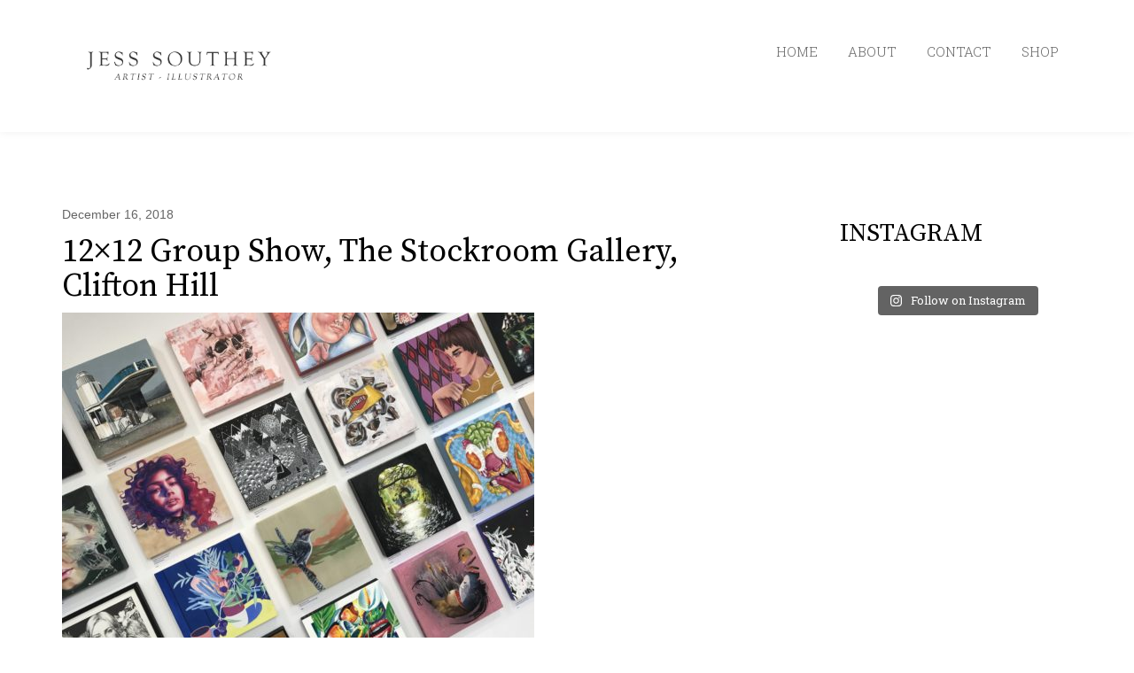

--- FILE ---
content_type: text/html; charset=UTF-8
request_url: https://jesssouthey.com/project/stockroom-12x12-exhibition/img_5984/
body_size: 11086
content:
<!DOCTYPE html>
<html lang="en-AU" xmlns:fb="https://www.facebook.com/2008/fbml" xmlns:addthis="https://www.addthis.com/help/api-spec" >
<head>
<meta charset="UTF-8">
<meta name="viewport" content="width=device-width, initial-scale=1">
<link rel="profile" href="http://gmpg.org/xfn/11">


<meta name='robots' content='index, follow, max-image-preview:large, max-snippet:-1, max-video-preview:-1' />

	<!-- This site is optimized with the Yoast SEO plugin v26.5 - https://yoast.com/wordpress/plugins/seo/ -->
	<title>12x12 Group Show, The Stockroom Gallery, Clifton Hill - Jess Southey ✌️✵</title>
	<link rel="canonical" href="https://jesssouthey.com/project/stockroom-12x12-exhibition/img_5984/" />
	<meta property="og:locale" content="en_US" />
	<meta property="og:type" content="article" />
	<meta property="og:title" content="12x12 Group Show, The Stockroom Gallery, Clifton Hill - Jess Southey ✌️✵" />
	<meta property="og:url" content="https://jesssouthey.com/project/stockroom-12x12-exhibition/img_5984/" />
	<meta property="og:site_name" content="Jess Southey ✌️✵" />
	<meta property="article:modified_time" content="2018-12-16T11:01:22+00:00" />
	<meta property="og:image" content="https://jesssouthey.com/project/stockroom-12x12-exhibition/img_5984" />
	<meta property="og:image:width" content="800" />
	<meta property="og:image:height" content="600" />
	<meta property="og:image:type" content="image/jpeg" />
	<meta name="twitter:card" content="summary_large_image" />
	<script type="application/ld+json" class="yoast-schema-graph">{"@context":"https://schema.org","@graph":[{"@type":"WebPage","@id":"https://jesssouthey.com/project/stockroom-12x12-exhibition/img_5984/","url":"https://jesssouthey.com/project/stockroom-12x12-exhibition/img_5984/","name":"12x12 Group Show, The Stockroom Gallery, Clifton Hill - Jess Southey ✌️✵","isPartOf":{"@id":"https://jesssouthey.com/#website"},"primaryImageOfPage":{"@id":"https://jesssouthey.com/project/stockroom-12x12-exhibition/img_5984/#primaryimage"},"image":{"@id":"https://jesssouthey.com/project/stockroom-12x12-exhibition/img_5984/#primaryimage"},"thumbnailUrl":"https://jesssouthey.com/wp-content/uploads/2018/12/IMG_5984.jpg","datePublished":"2018-12-16T10:48:17+00:00","dateModified":"2018-12-16T11:01:22+00:00","breadcrumb":{"@id":"https://jesssouthey.com/project/stockroom-12x12-exhibition/img_5984/#breadcrumb"},"inLanguage":"en-AU","potentialAction":[{"@type":"ReadAction","target":["https://jesssouthey.com/project/stockroom-12x12-exhibition/img_5984/"]}]},{"@type":"ImageObject","inLanguage":"en-AU","@id":"https://jesssouthey.com/project/stockroom-12x12-exhibition/img_5984/#primaryimage","url":"https://jesssouthey.com/wp-content/uploads/2018/12/IMG_5984.jpg","contentUrl":"https://jesssouthey.com/wp-content/uploads/2018/12/IMG_5984.jpg","width":4032,"height":3024},{"@type":"BreadcrumbList","@id":"https://jesssouthey.com/project/stockroom-12x12-exhibition/img_5984/#breadcrumb","itemListElement":[{"@type":"ListItem","position":1,"name":"Home","item":"https://jesssouthey.com/"},{"@type":"ListItem","position":2,"name":"&#8216;Nest&#8217; The Stockroom Gallery 12&#215;12 Exhibition 2018","item":"https://jesssouthey.com/project/stockroom-12x12-exhibition/"},{"@type":"ListItem","position":3,"name":"12&#215;12 Group Show, The Stockroom Gallery, Clifton Hill"}]},{"@type":"WebSite","@id":"https://jesssouthey.com/#website","url":"https://jesssouthey.com/","name":"Jess Southey ✌️✵","description":"Artist ~ Illustrator","potentialAction":[{"@type":"SearchAction","target":{"@type":"EntryPoint","urlTemplate":"https://jesssouthey.com/?s={search_term_string}"},"query-input":{"@type":"PropertyValueSpecification","valueRequired":true,"valueName":"search_term_string"}}],"inLanguage":"en-AU"}]}</script>
	<!-- / Yoast SEO plugin. -->


<link rel='dns-prefetch' href='//s7.addthis.com' />
<link rel='dns-prefetch' href='//fonts.googleapis.com' />
<link rel='preconnect' href='https://fonts.gstatic.com' crossorigin />
<link rel="alternate" type="application/rss+xml" title="Jess Southey  ✌️✵ &raquo; Feed" href="https://jesssouthey.com/feed/" />
<link rel="alternate" type="application/rss+xml" title="Jess Southey  ✌️✵ &raquo; Comments Feed" href="https://jesssouthey.com/comments/feed/" />
<link rel="alternate" title="oEmbed (JSON)" type="application/json+oembed" href="https://jesssouthey.com/wp-json/oembed/1.0/embed?url=https%3A%2F%2Fjesssouthey.com%2Fproject%2Fstockroom-12x12-exhibition%2Fimg_5984%2F" />
<link rel="alternate" title="oEmbed (XML)" type="text/xml+oembed" href="https://jesssouthey.com/wp-json/oembed/1.0/embed?url=https%3A%2F%2Fjesssouthey.com%2Fproject%2Fstockroom-12x12-exhibition%2Fimg_5984%2F&#038;format=xml" />
		<script type="text/javascript">
			var ajaxurl = 'https://jesssouthey.com/wp-admin/admin-ajax.php';
		</script>
				<!-- This site uses the Google Analytics by ExactMetrics plugin v8.10.2 - Using Analytics tracking - https://www.exactmetrics.com/ -->
		<!-- Note: ExactMetrics is not currently configured on this site. The site owner needs to authenticate with Google Analytics in the ExactMetrics settings panel. -->
					<!-- No tracking code set -->
				<!-- / Google Analytics by ExactMetrics -->
		<style id='wp-img-auto-sizes-contain-inline-css' type='text/css'>
img:is([sizes=auto i],[sizes^="auto," i]){contain-intrinsic-size:3000px 1500px}
/*# sourceURL=wp-img-auto-sizes-contain-inline-css */
</style>
<link rel='stylesheet' id='sbi_styles-css' href='https://jesssouthey.com/wp-content/plugins/instagram-feed/css/sbi-styles.min.css?ver=6.10.0' type='text/css' media='all' />
<style id='wp-emoji-styles-inline-css' type='text/css'>

	img.wp-smiley, img.emoji {
		display: inline !important;
		border: none !important;
		box-shadow: none !important;
		height: 1em !important;
		width: 1em !important;
		margin: 0 0.07em !important;
		vertical-align: -0.1em !important;
		background: none !important;
		padding: 0 !important;
	}
/*# sourceURL=wp-emoji-styles-inline-css */
</style>
<style id='wp-block-library-inline-css' type='text/css'>
:root{--wp-block-synced-color:#7a00df;--wp-block-synced-color--rgb:122,0,223;--wp-bound-block-color:var(--wp-block-synced-color);--wp-editor-canvas-background:#ddd;--wp-admin-theme-color:#007cba;--wp-admin-theme-color--rgb:0,124,186;--wp-admin-theme-color-darker-10:#006ba1;--wp-admin-theme-color-darker-10--rgb:0,107,160.5;--wp-admin-theme-color-darker-20:#005a87;--wp-admin-theme-color-darker-20--rgb:0,90,135;--wp-admin-border-width-focus:2px}@media (min-resolution:192dpi){:root{--wp-admin-border-width-focus:1.5px}}.wp-element-button{cursor:pointer}:root .has-very-light-gray-background-color{background-color:#eee}:root .has-very-dark-gray-background-color{background-color:#313131}:root .has-very-light-gray-color{color:#eee}:root .has-very-dark-gray-color{color:#313131}:root .has-vivid-green-cyan-to-vivid-cyan-blue-gradient-background{background:linear-gradient(135deg,#00d084,#0693e3)}:root .has-purple-crush-gradient-background{background:linear-gradient(135deg,#34e2e4,#4721fb 50%,#ab1dfe)}:root .has-hazy-dawn-gradient-background{background:linear-gradient(135deg,#faaca8,#dad0ec)}:root .has-subdued-olive-gradient-background{background:linear-gradient(135deg,#fafae1,#67a671)}:root .has-atomic-cream-gradient-background{background:linear-gradient(135deg,#fdd79a,#004a59)}:root .has-nightshade-gradient-background{background:linear-gradient(135deg,#330968,#31cdcf)}:root .has-midnight-gradient-background{background:linear-gradient(135deg,#020381,#2874fc)}:root{--wp--preset--font-size--normal:16px;--wp--preset--font-size--huge:42px}.has-regular-font-size{font-size:1em}.has-larger-font-size{font-size:2.625em}.has-normal-font-size{font-size:var(--wp--preset--font-size--normal)}.has-huge-font-size{font-size:var(--wp--preset--font-size--huge)}.has-text-align-center{text-align:center}.has-text-align-left{text-align:left}.has-text-align-right{text-align:right}.has-fit-text{white-space:nowrap!important}#end-resizable-editor-section{display:none}.aligncenter{clear:both}.items-justified-left{justify-content:flex-start}.items-justified-center{justify-content:center}.items-justified-right{justify-content:flex-end}.items-justified-space-between{justify-content:space-between}.screen-reader-text{border:0;clip-path:inset(50%);height:1px;margin:-1px;overflow:hidden;padding:0;position:absolute;width:1px;word-wrap:normal!important}.screen-reader-text:focus{background-color:#ddd;clip-path:none;color:#444;display:block;font-size:1em;height:auto;left:5px;line-height:normal;padding:15px 23px 14px;text-decoration:none;top:5px;width:auto;z-index:100000}html :where(.has-border-color){border-style:solid}html :where([style*=border-top-color]){border-top-style:solid}html :where([style*=border-right-color]){border-right-style:solid}html :where([style*=border-bottom-color]){border-bottom-style:solid}html :where([style*=border-left-color]){border-left-style:solid}html :where([style*=border-width]){border-style:solid}html :where([style*=border-top-width]){border-top-style:solid}html :where([style*=border-right-width]){border-right-style:solid}html :where([style*=border-bottom-width]){border-bottom-style:solid}html :where([style*=border-left-width]){border-left-style:solid}html :where(img[class*=wp-image-]){height:auto;max-width:100%}:where(figure){margin:0 0 1em}html :where(.is-position-sticky){--wp-admin--admin-bar--position-offset:var(--wp-admin--admin-bar--height,0px)}@media screen and (max-width:600px){html :where(.is-position-sticky){--wp-admin--admin-bar--position-offset:0px}}

/*# sourceURL=wp-block-library-inline-css */
</style><style id='global-styles-inline-css' type='text/css'>
:root{--wp--preset--aspect-ratio--square: 1;--wp--preset--aspect-ratio--4-3: 4/3;--wp--preset--aspect-ratio--3-4: 3/4;--wp--preset--aspect-ratio--3-2: 3/2;--wp--preset--aspect-ratio--2-3: 2/3;--wp--preset--aspect-ratio--16-9: 16/9;--wp--preset--aspect-ratio--9-16: 9/16;--wp--preset--color--black: #000000;--wp--preset--color--cyan-bluish-gray: #abb8c3;--wp--preset--color--white: #ffffff;--wp--preset--color--pale-pink: #f78da7;--wp--preset--color--vivid-red: #cf2e2e;--wp--preset--color--luminous-vivid-orange: #ff6900;--wp--preset--color--luminous-vivid-amber: #fcb900;--wp--preset--color--light-green-cyan: #7bdcb5;--wp--preset--color--vivid-green-cyan: #00d084;--wp--preset--color--pale-cyan-blue: #8ed1fc;--wp--preset--color--vivid-cyan-blue: #0693e3;--wp--preset--color--vivid-purple: #9b51e0;--wp--preset--gradient--vivid-cyan-blue-to-vivid-purple: linear-gradient(135deg,rgb(6,147,227) 0%,rgb(155,81,224) 100%);--wp--preset--gradient--light-green-cyan-to-vivid-green-cyan: linear-gradient(135deg,rgb(122,220,180) 0%,rgb(0,208,130) 100%);--wp--preset--gradient--luminous-vivid-amber-to-luminous-vivid-orange: linear-gradient(135deg,rgb(252,185,0) 0%,rgb(255,105,0) 100%);--wp--preset--gradient--luminous-vivid-orange-to-vivid-red: linear-gradient(135deg,rgb(255,105,0) 0%,rgb(207,46,46) 100%);--wp--preset--gradient--very-light-gray-to-cyan-bluish-gray: linear-gradient(135deg,rgb(238,238,238) 0%,rgb(169,184,195) 100%);--wp--preset--gradient--cool-to-warm-spectrum: linear-gradient(135deg,rgb(74,234,220) 0%,rgb(151,120,209) 20%,rgb(207,42,186) 40%,rgb(238,44,130) 60%,rgb(251,105,98) 80%,rgb(254,248,76) 100%);--wp--preset--gradient--blush-light-purple: linear-gradient(135deg,rgb(255,206,236) 0%,rgb(152,150,240) 100%);--wp--preset--gradient--blush-bordeaux: linear-gradient(135deg,rgb(254,205,165) 0%,rgb(254,45,45) 50%,rgb(107,0,62) 100%);--wp--preset--gradient--luminous-dusk: linear-gradient(135deg,rgb(255,203,112) 0%,rgb(199,81,192) 50%,rgb(65,88,208) 100%);--wp--preset--gradient--pale-ocean: linear-gradient(135deg,rgb(255,245,203) 0%,rgb(182,227,212) 50%,rgb(51,167,181) 100%);--wp--preset--gradient--electric-grass: linear-gradient(135deg,rgb(202,248,128) 0%,rgb(113,206,126) 100%);--wp--preset--gradient--midnight: linear-gradient(135deg,rgb(2,3,129) 0%,rgb(40,116,252) 100%);--wp--preset--font-size--small: 13px;--wp--preset--font-size--medium: 20px;--wp--preset--font-size--large: 36px;--wp--preset--font-size--x-large: 42px;--wp--preset--spacing--20: 0.44rem;--wp--preset--spacing--30: 0.67rem;--wp--preset--spacing--40: 1rem;--wp--preset--spacing--50: 1.5rem;--wp--preset--spacing--60: 2.25rem;--wp--preset--spacing--70: 3.38rem;--wp--preset--spacing--80: 5.06rem;--wp--preset--shadow--natural: 6px 6px 9px rgba(0, 0, 0, 0.2);--wp--preset--shadow--deep: 12px 12px 50px rgba(0, 0, 0, 0.4);--wp--preset--shadow--sharp: 6px 6px 0px rgba(0, 0, 0, 0.2);--wp--preset--shadow--outlined: 6px 6px 0px -3px rgb(255, 255, 255), 6px 6px rgb(0, 0, 0);--wp--preset--shadow--crisp: 6px 6px 0px rgb(0, 0, 0);}:where(.is-layout-flex){gap: 0.5em;}:where(.is-layout-grid){gap: 0.5em;}body .is-layout-flex{display: flex;}.is-layout-flex{flex-wrap: wrap;align-items: center;}.is-layout-flex > :is(*, div){margin: 0;}body .is-layout-grid{display: grid;}.is-layout-grid > :is(*, div){margin: 0;}:where(.wp-block-columns.is-layout-flex){gap: 2em;}:where(.wp-block-columns.is-layout-grid){gap: 2em;}:where(.wp-block-post-template.is-layout-flex){gap: 1.25em;}:where(.wp-block-post-template.is-layout-grid){gap: 1.25em;}.has-black-color{color: var(--wp--preset--color--black) !important;}.has-cyan-bluish-gray-color{color: var(--wp--preset--color--cyan-bluish-gray) !important;}.has-white-color{color: var(--wp--preset--color--white) !important;}.has-pale-pink-color{color: var(--wp--preset--color--pale-pink) !important;}.has-vivid-red-color{color: var(--wp--preset--color--vivid-red) !important;}.has-luminous-vivid-orange-color{color: var(--wp--preset--color--luminous-vivid-orange) !important;}.has-luminous-vivid-amber-color{color: var(--wp--preset--color--luminous-vivid-amber) !important;}.has-light-green-cyan-color{color: var(--wp--preset--color--light-green-cyan) !important;}.has-vivid-green-cyan-color{color: var(--wp--preset--color--vivid-green-cyan) !important;}.has-pale-cyan-blue-color{color: var(--wp--preset--color--pale-cyan-blue) !important;}.has-vivid-cyan-blue-color{color: var(--wp--preset--color--vivid-cyan-blue) !important;}.has-vivid-purple-color{color: var(--wp--preset--color--vivid-purple) !important;}.has-black-background-color{background-color: var(--wp--preset--color--black) !important;}.has-cyan-bluish-gray-background-color{background-color: var(--wp--preset--color--cyan-bluish-gray) !important;}.has-white-background-color{background-color: var(--wp--preset--color--white) !important;}.has-pale-pink-background-color{background-color: var(--wp--preset--color--pale-pink) !important;}.has-vivid-red-background-color{background-color: var(--wp--preset--color--vivid-red) !important;}.has-luminous-vivid-orange-background-color{background-color: var(--wp--preset--color--luminous-vivid-orange) !important;}.has-luminous-vivid-amber-background-color{background-color: var(--wp--preset--color--luminous-vivid-amber) !important;}.has-light-green-cyan-background-color{background-color: var(--wp--preset--color--light-green-cyan) !important;}.has-vivid-green-cyan-background-color{background-color: var(--wp--preset--color--vivid-green-cyan) !important;}.has-pale-cyan-blue-background-color{background-color: var(--wp--preset--color--pale-cyan-blue) !important;}.has-vivid-cyan-blue-background-color{background-color: var(--wp--preset--color--vivid-cyan-blue) !important;}.has-vivid-purple-background-color{background-color: var(--wp--preset--color--vivid-purple) !important;}.has-black-border-color{border-color: var(--wp--preset--color--black) !important;}.has-cyan-bluish-gray-border-color{border-color: var(--wp--preset--color--cyan-bluish-gray) !important;}.has-white-border-color{border-color: var(--wp--preset--color--white) !important;}.has-pale-pink-border-color{border-color: var(--wp--preset--color--pale-pink) !important;}.has-vivid-red-border-color{border-color: var(--wp--preset--color--vivid-red) !important;}.has-luminous-vivid-orange-border-color{border-color: var(--wp--preset--color--luminous-vivid-orange) !important;}.has-luminous-vivid-amber-border-color{border-color: var(--wp--preset--color--luminous-vivid-amber) !important;}.has-light-green-cyan-border-color{border-color: var(--wp--preset--color--light-green-cyan) !important;}.has-vivid-green-cyan-border-color{border-color: var(--wp--preset--color--vivid-green-cyan) !important;}.has-pale-cyan-blue-border-color{border-color: var(--wp--preset--color--pale-cyan-blue) !important;}.has-vivid-cyan-blue-border-color{border-color: var(--wp--preset--color--vivid-cyan-blue) !important;}.has-vivid-purple-border-color{border-color: var(--wp--preset--color--vivid-purple) !important;}.has-vivid-cyan-blue-to-vivid-purple-gradient-background{background: var(--wp--preset--gradient--vivid-cyan-blue-to-vivid-purple) !important;}.has-light-green-cyan-to-vivid-green-cyan-gradient-background{background: var(--wp--preset--gradient--light-green-cyan-to-vivid-green-cyan) !important;}.has-luminous-vivid-amber-to-luminous-vivid-orange-gradient-background{background: var(--wp--preset--gradient--luminous-vivid-amber-to-luminous-vivid-orange) !important;}.has-luminous-vivid-orange-to-vivid-red-gradient-background{background: var(--wp--preset--gradient--luminous-vivid-orange-to-vivid-red) !important;}.has-very-light-gray-to-cyan-bluish-gray-gradient-background{background: var(--wp--preset--gradient--very-light-gray-to-cyan-bluish-gray) !important;}.has-cool-to-warm-spectrum-gradient-background{background: var(--wp--preset--gradient--cool-to-warm-spectrum) !important;}.has-blush-light-purple-gradient-background{background: var(--wp--preset--gradient--blush-light-purple) !important;}.has-blush-bordeaux-gradient-background{background: var(--wp--preset--gradient--blush-bordeaux) !important;}.has-luminous-dusk-gradient-background{background: var(--wp--preset--gradient--luminous-dusk) !important;}.has-pale-ocean-gradient-background{background: var(--wp--preset--gradient--pale-ocean) !important;}.has-electric-grass-gradient-background{background: var(--wp--preset--gradient--electric-grass) !important;}.has-midnight-gradient-background{background: var(--wp--preset--gradient--midnight) !important;}.has-small-font-size{font-size: var(--wp--preset--font-size--small) !important;}.has-medium-font-size{font-size: var(--wp--preset--font-size--medium) !important;}.has-large-font-size{font-size: var(--wp--preset--font-size--large) !important;}.has-x-large-font-size{font-size: var(--wp--preset--font-size--x-large) !important;}
/*# sourceURL=global-styles-inline-css */
</style>

<style id='classic-theme-styles-inline-css' type='text/css'>
/*! This file is auto-generated */
.wp-block-button__link{color:#fff;background-color:#32373c;border-radius:9999px;box-shadow:none;text-decoration:none;padding:calc(.667em + 2px) calc(1.333em + 2px);font-size:1.125em}.wp-block-file__button{background:#32373c;color:#fff;text-decoration:none}
/*# sourceURL=/wp-includes/css/classic-themes.min.css */
</style>
<link rel='stylesheet' id='wp-blog-designer-fontawesome-stylesheets-css' href='https://jesssouthey.com/wp-content/plugins/blog-designer//admin/css/fontawesome-all.min.css?ver=1.0' type='text/css' media='all' />
<link rel='stylesheet' id='wp-blog-designer-css-stylesheets-css' href='https://jesssouthey.com/wp-content/plugins/blog-designer/public/css/designer_css.css?ver=1.0' type='text/css' media='all' />
<link rel='stylesheet' id='contact-form-7-css' href='https://jesssouthey.com/wp-content/plugins/contact-form-7/includes/css/styles.css?ver=6.1.4' type='text/css' media='all' />
<link rel='stylesheet' id='owl-carousel-css' href='https://jesssouthey.com/wp-content/plugins/light-toolkit/assets/css/owl.carousel.css?ver=6.9' type='text/css' media='all' />
<link rel='stylesheet' id='jquery-marnific-css' href='https://jesssouthey.com/wp-content/plugins/light-toolkit/assets/css/magnific-popup.css?ver=6.9' type='text/css' media='all' />
<link rel='stylesheet' id='light-toolkit-main-css' href='https://jesssouthey.com/wp-content/plugins/light-toolkit/assets/css/light-toolkit.css?ver=6.9' type='text/css' media='all' />
<link rel='stylesheet' id='parent-style-css' href='https://jesssouthey.com/wp-content/themes/light-crazycafe/style.css?ver=6.9' type='text/css' media='all' />
<link rel='stylesheet' id='child-style-css' href='https://jesssouthey.com/wp-content/themes/light/style.css?ver=6.9' type='text/css' media='all' />
<link rel='stylesheet' id='light-crazycafe-google-fonts-css' href='//fonts.googleapis.com/css?family=Roboto%7CRoboto+Slab%3A100%2C300%2C400%2C400i%2C700%2C900%26subset%3Dlatin%2Clatin-ext&#038;ver=1.0.0' type='text/css' media='all' />
<link rel='stylesheet' id='jquery-slicknav-css' href='https://jesssouthey.com/wp-content/themes/light-crazycafe/assets/css/slicknav.min.css?ver=3.3.7' type='text/css' media='all' />
<link rel='stylesheet' id='bootstrap-css' href='https://jesssouthey.com/wp-content/themes/light-crazycafe/assets/css/bootstrap.min.css?ver=3.3.7' type='text/css' media='all' />
<link rel='stylesheet' id='font-awesome-css' href='https://jesssouthey.com/wp-content/plugins/js_composer/assets/lib/bower/font-awesome/css/font-awesome.min.css?ver=5.0.1' type='text/css' media='all' />
<link rel='stylesheet' id='light-crazycafe-style-css' href='https://jesssouthey.com/wp-content/themes/light/style.css?ver=6.9' type='text/css' media='all' />
<link rel='stylesheet' id='light-custom-style-css' href='https://jesssouthey.com/wp-content/themes/light-crazycafe/assets/css/custom-style.css?ver=6.9' type='text/css' media='all' />
<style id='light-custom-style-inline-css' type='text/css'>

				.site-footer {
					background-color:#ffffff;
				}
			
				.site-footer .widget, .site-footer .widget a, .site-footer .widget.widget_recent_entries span {
					color:#686868;
				}
			body {
  
}
/*# sourceURL=light-custom-style-inline-css */
</style>
<link rel='stylesheet' id='eeb-css-frontend-css' href='https://jesssouthey.com/wp-content/plugins/email-encoder-bundle/core/includes/assets/css/style.css?ver=251210-110524' type='text/css' media='all' />
<link rel='stylesheet' id='flick-css' href='https://jesssouthey.com/wp-content/plugins/mailchimp/assets/css/flick/flick.css?ver=2.0.0' type='text/css' media='all' />
<link rel='stylesheet' id='mailchimp_sf_main_css-css' href='https://jesssouthey.com/wp-content/plugins/mailchimp/assets/css/frontend.css?ver=2.0.0' type='text/css' media='all' />
<link rel='stylesheet' id='addthis_all_pages-css' href='https://jesssouthey.com/wp-content/plugins/addthis-follow/frontend/build/addthis_wordpress_public.min.css?ver=6.9' type='text/css' media='all' />
<link rel="preload" as="style" href="https://fonts.googleapis.com/css?family=Roboto%20Slab:100,200,300,400,500,600,700,800,900%7CRoboto:100,300,400,500,700,900,100italic,300italic,400italic,500italic,700italic,900italic&#038;display=swap&#038;ver=1522809957" /><link rel="stylesheet" href="https://fonts.googleapis.com/css?family=Roboto%20Slab:100,200,300,400,500,600,700,800,900%7CRoboto:100,300,400,500,700,900,100italic,300italic,400italic,500italic,700italic,900italic&#038;display=swap&#038;ver=1522809957" media="print" onload="this.media='all'"><noscript><link rel="stylesheet" href="https://fonts.googleapis.com/css?family=Roboto%20Slab:100,200,300,400,500,600,700,800,900%7CRoboto:100,300,400,500,700,900,100italic,300italic,400italic,500italic,700italic,900italic&#038;display=swap&#038;ver=1522809957" /></noscript><script type="text/javascript" src="https://jesssouthey.com/wp-includes/js/jquery/jquery.min.js?ver=3.7.1" id="jquery-core-js"></script>
<script type="text/javascript" src="https://jesssouthey.com/wp-includes/js/jquery/jquery-migrate.min.js?ver=3.4.1" id="jquery-migrate-js"></script>
<script type="text/javascript" src="https://jesssouthey.com/wp-includes/js/imagesloaded.min.js?ver=5.0.0" id="imagesloaded-js"></script>
<script type="text/javascript" src="https://jesssouthey.com/wp-includes/js/masonry.min.js?ver=4.2.2" id="masonry-js"></script>
<script type="text/javascript" src="https://jesssouthey.com/wp-content/plugins/blog-designer/public/js/ticker.min.js?ver=1.0" id="ticker-js"></script>
<script type="text/javascript" src="https://jesssouthey.com/wp-content/plugins/blog-designer/public/js/designer.js?ver=1.0" id="wp-blog-designer-script-js"></script>
<script type="text/javascript" src="https://jesssouthey.com/wp-content/plugins/email-encoder-bundle/core/includes/assets/js/custom.js?ver=251210-110524" id="eeb-js-frontend-js"></script>
<link rel="https://api.w.org/" href="https://jesssouthey.com/wp-json/" /><link rel="alternate" title="JSON" type="application/json" href="https://jesssouthey.com/wp-json/wp/v2/media/1342" /><link rel="EditURI" type="application/rsd+xml" title="RSD" href="https://jesssouthey.com/xmlrpc.php?rsd" />
<meta name="generator" content="WordPress 6.9" />
<link rel='shortlink' href='https://jesssouthey.com/?p=1342' />
<meta name="generator" content="Redux 4.5.9" />	<link rel="preconnect" href="https://fonts.googleapis.com">
	<link rel="preconnect" href="https://fonts.gstatic.com">
	<link href='https://fonts.googleapis.com/css2?display=swap&family=Source+Serif+Pro' rel='stylesheet'>                        <meta name="generator" content="Powered by Visual Composer - drag and drop page builder for WordPress."/>
<!--[if lte IE 9]><link rel="stylesheet" type="text/css" href="https://jesssouthey.com/wp-content/plugins/js_composer/assets/css/vc_lte_ie9.min.css" media="screen"><![endif]--><style id="sccss"></style><style id="light_option-dynamic-css" title="dynamic-css" class="redux-options-output">body{font-family:"Roboto Slab";line-height:26px;font-weight:400;font-style:normal;color:#666666;font-size:15px;}.light-section-title{font-family:Roboto;}h1{font-family:"Roboto Slab";font-weight:500;font-style:normal;color:#454545;font-size:36px;}h2{font-family:"Roboto Slab";font-weight:500;font-style:normal;color:#454545;font-size:24px;}h3{font-family:"Roboto Slab";font-weight:500;font-style:normal;color:#454545;font-size:20px;}h4{font-family:"Roboto Slab";font-weight:500;font-style:normal;color:#454545;font-size:18px;}h5{font-family:"Roboto Slab";font-weight:500;font-style:normal;color:#454545;font-size:16px;}</style>	<style id="egf-frontend-styles" type="text/css">
		p {font-family: 'Helvetica', sans-serif;font-size: 14px;font-style: normal;font-weight: 400;text-decoration: none;text-transform: none;} h1 {font-family: 'Source Serif Pro', sans-serif;font-style: normal;font-weight: 400;} h2 {font-family: 'Source Serif Pro', sans-serif;font-style: normal;font-weight: 400;} h3 {font-family: 'Source Serif Pro', sans-serif;font-style: normal;font-weight: 400;} h4 {font-family: 'Source Serif Pro', sans-serif;font-style: normal;font-weight: 400;} h5 {font-family: 'Source Serif Pro', sans-serif;font-style: normal;font-weight: 400;} h6 {font-family: 'Source Serif Pro', sans-serif;font-style: normal;font-weight: 400;} 	</style>
	<noscript><style type="text/css"> .wpb_animate_when_almost_visible { opacity: 1; }</style></noscript></head>

<body class="attachment wp-singular attachment-template-default single single-attachment postid-1342 attachmentid-1342 attachment-jpeg wp-theme-light-crazycafe wp-child-theme-light wpb-js-composer js-comp-ver-5.0.1 vc_responsive">





<div id="page" class="site ">
	
	<header class="site-header ">
	    <div class="container">
	        <div class="row">
	            <div class="col-md-3">
	                <div class="logo">
	                    <h3>
                            <a href="https://jesssouthey.com">
                            
                                <img src="https://jesssouthey.com/wp-content/uploads/2016/10/cropped-header.png" alt="Jess Southey  ✌️✵">

                                                        </a>                        
                        </h3>
	                </div>
	            </div>
	            
	            <div class="col-md-9">
	                <div class="mainmenu">
	                    <div class="menu-menu-2016-container"><ul id="primary-menu" class="menu"><li id="menu-item-663" class="menu-item menu-item-type-post_type menu-item-object-page menu-item-home menu-item-663"><a href="https://jesssouthey.com/">HOME</a></li>
<li id="menu-item-665" class="menu-item menu-item-type-post_type menu-item-object-page menu-item-665"><a href="https://jesssouthey.com/about/">ABOUT</a></li>
<li id="menu-item-664" class="menu-item menu-item-type-post_type menu-item-object-page menu-item-664"><a href="https://jesssouthey.com/contact/">CONTACT</a></li>
<li id="menu-item-771" class="menu-item menu-item-type-custom menu-item-object-custom menu-item-771"><a href="http://jesssouthey.bigcartel.com">SHOP</a></li>
</ul></div>	                </div>
	            </div>
	        </div>
	    </div>
	    <div class="responsive_menu_wrap"></div>
	</header>
<div class="blog-page-wrapper">
   <div class="container">
      <div class="row">
         <div class="col-md-8">
            
<article id="post-1342" class="light-single-blog-post post-1342 attachment type-attachment status-inherit hentry">
	<header class="entry-header">
	                				
				
								<div class="post-date">
					<p>
						December 16, 2018					</p>
				</div>
								<h1 class="post-title">12&#215;12 Group Show, The Stockroom Gallery, Clifton Hill</h1>			</header><!-- .entry-header -->

	
	<div class="entry-content">
         
	    

		<p class="attachment"><a href='https://jesssouthey.com/wp-content/uploads/2018/12/IMG_5984.jpg'><img fetchpriority="high" decoding="async" width="533" height="400" src="https://jesssouthey.com/wp-content/uploads/2018/12/IMG_5984-533x400.jpg" class="attachment-medium size-medium" alt="" srcset="https://jesssouthey.com/wp-content/uploads/2018/12/IMG_5984-533x400.jpg 533w, https://jesssouthey.com/wp-content/uploads/2018/12/IMG_5984-267x200.jpg 267w, https://jesssouthey.com/wp-content/uploads/2018/12/IMG_5984-768x576.jpg 768w, https://jesssouthey.com/wp-content/uploads/2018/12/IMG_5984-800x600.jpg 800w" sizes="(max-width: 533px) 100vw, 533px" /></a></p>
<!-- AddThis Advanced Settings above via filter on the_content --><!-- AddThis Advanced Settings below via filter on the_content --><!-- AddThis Advanced Settings generic via filter on the_content -->
	</div><!-- .entry-content -->
</article><!-- #post-## -->

	<nav class="navigation post-navigation" aria-label="Posts">
		<h2 class="screen-reader-text">Post navigation</h2>
		<div class="nav-links"><div class="nav-previous"><a href="https://jesssouthey.com/project/stockroom-12x12-exhibition/" rel="prev">&#8216;Nest&#8217; The Stockroom Gallery 12&#215;12 Exhibition 2018</a></div></div>
	</nav>         </div>
         
<div class="col-md-3 col-md-offset-1">
	<section id="black-studio-tinymce-3" class="widget widget_black_studio_tinymce"><h2 class="widget-title">INSTAGRAM</h2><div class="textwidget"><p>
<div id="sb_instagram"  class="sbi sbi_mob_col_1 sbi_tab_col_2 sbi_col_6 sbi_disable_mobile" style="padding-bottom: 10px; width: 100%;"	 data-feedid="sbi_17841400247140007#18"  data-res="auto" data-cols="6" data-colsmobile="1" data-colstablet="2" data-num="18" data-nummobile="" data-item-padding="5"	 data-shortcode-atts="{}"  data-postid="1342" data-locatornonce="7976dc6ea8" data-imageaspectratio="1:1" data-sbi-flags="favorLocal">
	
	<div id="sbi_images"  style="gap: 10px;">
			</div>

	<div id="sbi_load" >

	
			<span class="sbi_follow_btn sbi_custom" >
			<a target="_blank"
				rel="nofollow noopener"  href="https://www.instagram.com/jesssouthey_/" style="background: rgb(99,99,99);color: rgb(255,255,255);">
				<svg class="svg-inline--fa fa-instagram fa-w-14" aria-hidden="true" data-fa-processed="" aria-label="Instagram" data-prefix="fab" data-icon="instagram" role="img" viewBox="0 0 448 512">
                    <path fill="currentColor" d="M224.1 141c-63.6 0-114.9 51.3-114.9 114.9s51.3 114.9 114.9 114.9S339 319.5 339 255.9 287.7 141 224.1 141zm0 189.6c-41.1 0-74.7-33.5-74.7-74.7s33.5-74.7 74.7-74.7 74.7 33.5 74.7 74.7-33.6 74.7-74.7 74.7zm146.4-194.3c0 14.9-12 26.8-26.8 26.8-14.9 0-26.8-12-26.8-26.8s12-26.8 26.8-26.8 26.8 12 26.8 26.8zm76.1 27.2c-1.7-35.9-9.9-67.7-36.2-93.9-26.2-26.2-58-34.4-93.9-36.2-37-2.1-147.9-2.1-184.9 0-35.8 1.7-67.6 9.9-93.9 36.1s-34.4 58-36.2 93.9c-2.1 37-2.1 147.9 0 184.9 1.7 35.9 9.9 67.7 36.2 93.9s58 34.4 93.9 36.2c37 2.1 147.9 2.1 184.9 0 35.9-1.7 67.7-9.9 93.9-36.2 26.2-26.2 34.4-58 36.2-93.9 2.1-37 2.1-147.8 0-184.8zM398.8 388c-7.8 19.6-22.9 34.7-42.6 42.6-29.5 11.7-99.5 9-132.1 9s-102.7 2.6-132.1-9c-19.6-7.8-34.7-22.9-42.6-42.6-11.7-29.5-9-99.5-9-132.1s-2.6-102.7 9-132.1c7.8-19.6 22.9-34.7 42.6-42.6 29.5-11.7 99.5-9 132.1-9s102.7-2.6 132.1 9c19.6 7.8 34.7 22.9 42.6 42.6 11.7 29.5 9 99.5 9 132.1s2.7 102.7-9 132.1z"></path>
                </svg>				<span>Follow on Instagram</span>
			</a>
		</span>
	
</div>
		<span class="sbi_resized_image_data" data-feed-id="sbi_17841400247140007#18"
		  data-resized="[]">
	</span>
	</div>

</p>
</div></section></div><!-- #secondary -->
      </div>
   </div>
</div>


	<footer id="colophon" class="site-footer">
		<div class="container">
		    <div class="row">
		        <div class="col-md-12">
                   
		            <p>
		                Copyright 2016 - All Right Reserved.		            </p>
		            
		            		            <div class="footer-social-links">
		                		            </div>
		            		        </div>
		    </div>
		</div>
	</footer>
</div><!-- #page -->

<script type="speculationrules">
{"prefetch":[{"source":"document","where":{"and":[{"href_matches":"/*"},{"not":{"href_matches":["/wp-*.php","/wp-admin/*","/wp-content/uploads/*","/wp-content/*","/wp-content/plugins/*","/wp-content/themes/light/*","/wp-content/themes/light-crazycafe/*","/*\\?(.+)"]}},{"not":{"selector_matches":"a[rel~=\"nofollow\"]"}},{"not":{"selector_matches":".no-prefetch, .no-prefetch a"}}]},"eagerness":"conservative"}]}
</script>
<!-- Instagram Feed JS -->
<script type="text/javascript">
var sbiajaxurl = "https://jesssouthey.com/wp-admin/admin-ajax.php";
</script>
<script data-cfasync="false" type="text/javascript">if (window.addthis_product === undefined) { window.addthis_product = "wpf"; } if (window.wp_product_version === undefined) { window.wp_product_version = "wpf-4.2.7"; } if (window.addthis_share === undefined) { window.addthis_share = {}; } if (window.addthis_config === undefined) { window.addthis_config = {"data_track_clickback":true,"ui_atversion":"300"}; } if (window.addthis_plugin_info === undefined) { window.addthis_plugin_info = {"info_status":"enabled","cms_name":"WordPress","plugin_name":"Follow Buttons by AddThis","plugin_version":"4.2.7","plugin_mode":"AddThis","anonymous_profile_id":"wp-d8526f63fe5764f7fb5b7a78df01d98e","page_info":{"template":"posts","post_type":""},"sharing_enabled_on_post_via_metabox":false}; } 
                    (function() {
                      var first_load_interval_id = setInterval(function () {
                        if (typeof window.addthis !== 'undefined') {
                          window.clearInterval(first_load_interval_id);
                          if (typeof window.addthis_layers !== 'undefined' && Object.getOwnPropertyNames(window.addthis_layers).length > 0) {
                            window.addthis.layers(window.addthis_layers);
                          }
                          if (Array.isArray(window.addthis_layers_tools)) {
                            for (i = 0; i < window.addthis_layers_tools.length; i++) {
                              window.addthis.layers(window.addthis_layers_tools[i]);
                            }
                          }
                        }
                     },1000)
                    }());
                </script><script type="text/javascript" src="https://jesssouthey.com/wp-includes/js/dist/hooks.min.js?ver=dd5603f07f9220ed27f1" id="wp-hooks-js"></script>
<script type="text/javascript" src="https://jesssouthey.com/wp-includes/js/dist/i18n.min.js?ver=c26c3dc7bed366793375" id="wp-i18n-js"></script>
<script type="text/javascript" id="wp-i18n-js-after">
/* <![CDATA[ */
wp.i18n.setLocaleData( { 'text direction\u0004ltr': [ 'ltr' ] } );
//# sourceURL=wp-i18n-js-after
/* ]]> */
</script>
<script type="text/javascript" src="https://jesssouthey.com/wp-content/plugins/contact-form-7/includes/swv/js/index.js?ver=6.1.4" id="swv-js"></script>
<script type="text/javascript" id="contact-form-7-js-before">
/* <![CDATA[ */
var wpcf7 = {
    "api": {
        "root": "https:\/\/jesssouthey.com\/wp-json\/",
        "namespace": "contact-form-7\/v1"
    },
    "cached": 1
};
//# sourceURL=contact-form-7-js-before
/* ]]> */
</script>
<script type="text/javascript" src="https://jesssouthey.com/wp-content/plugins/contact-form-7/includes/js/index.js?ver=6.1.4" id="contact-form-7-js"></script>
<script type="text/javascript" src="https://jesssouthey.com/wp-content/plugins/light-toolkit/assets/js/owl.carousel.min.js?ver=20120206" id="owl-carousel-js"></script>
<script type="text/javascript" src="https://jesssouthey.com/wp-content/plugins/light-toolkit/assets/js/jquery.magnific-popup.min.js?ver=20120206" id="jquery-magnific-js"></script>
<script type="text/javascript" src="https://jesssouthey.com/wp-content/plugins/light-toolkit/assets/js/isotope-2.1.min.js?ver=20120206" id="jquery-isotope-js"></script>
<script type="text/javascript" src="https://jesssouthey.com/wp-content/plugins/light-toolkit/assets/js/light-toolkit.js?ver=20120206" id="light-toolkit-main-js"></script>
<script type="text/javascript" src="https://jesssouthey.com/wp-content/plugins/ricg-responsive-images/js/picturefill.min.js?ver=3.0.1" id="picturefill-js"></script>
<script type="text/javascript" src="https://jesssouthey.com/wp-content/themes/light-crazycafe/assets/js/jquery.slicknav.min.js?ver=20151215" id="jquery-slicknav-js"></script>
<script type="text/javascript" src="https://jesssouthey.com/wp-content/themes/light-crazycafe/assets/js/bootstrap.min.js?ver=20151215" id="bootstrap-js"></script>
<script type="text/javascript" src="https://jesssouthey.com/wp-content/themes/light-crazycafe/assets/js/main.js?ver=1.0" id="light-crazycafe-main-js"></script>
<script type="text/javascript" id="eeb-js-ajax-ef-js-extra">
/* <![CDATA[ */
var eeb_ef = {"ajaxurl":"https://jesssouthey.com/wp-admin/admin-ajax.php","security":"39b3ee0766"};
//# sourceURL=eeb-js-ajax-ef-js-extra
/* ]]> */
</script>
<script type="text/javascript" src="https://jesssouthey.com/wp-content/plugins/email-encoder-bundle/core/includes/assets/js/encoder-form.js?ver=251210-110524" id="eeb-js-ajax-ef-js"></script>
<script type="text/javascript" src="https://jesssouthey.com/wp-includes/js/jquery/jquery.form.min.js?ver=4.3.0" id="jquery-form-js"></script>
<script type="text/javascript" src="https://jesssouthey.com/wp-includes/js/jquery/ui/core.min.js?ver=1.13.3" id="jquery-ui-core-js"></script>
<script type="text/javascript" src="https://jesssouthey.com/wp-includes/js/jquery/ui/datepicker.min.js?ver=1.13.3" id="jquery-ui-datepicker-js"></script>
<script type="text/javascript" id="jquery-ui-datepicker-js-after">
/* <![CDATA[ */
jQuery(function(jQuery){jQuery.datepicker.setDefaults({"closeText":"Close","currentText":"Today","monthNames":["January","February","March","April","May","June","July","August","September","October","November","December"],"monthNamesShort":["Jan","Feb","Mar","Apr","May","Jun","Jul","Aug","Sep","Oct","Nov","Dec"],"nextText":"Next","prevText":"Previous","dayNames":["Sunday","Monday","Tuesday","Wednesday","Thursday","Friday","Saturday"],"dayNamesShort":["Sun","Mon","Tue","Wed","Thu","Fri","Sat"],"dayNamesMin":["S","M","T","W","T","F","S"],"dateFormat":"MM d, yy","firstDay":1,"isRTL":false});});
//# sourceURL=jquery-ui-datepicker-js-after
/* ]]> */
</script>
<script type="text/javascript" id="mailchimp_sf_main_js-js-extra">
/* <![CDATA[ */
var mailchimpSF = {"ajax_url":"https://jesssouthey.com/","phone_validation_error":"Please enter a valid phone number."};
//# sourceURL=mailchimp_sf_main_js-js-extra
/* ]]> */
</script>
<script type="text/javascript" src="https://jesssouthey.com/wp-content/plugins/mailchimp/assets/js/mailchimp.js?ver=2.0.0" id="mailchimp_sf_main_js-js"></script>
<script type="text/javascript" src="https://s7.addthis.com/js/300/addthis_widget.js?ver=6.9#pubid=ra-5b383659fe1e5324" id="addthis_widget-js"></script>
<script type="text/javascript" id="sbi_scripts-js-extra">
/* <![CDATA[ */
var sb_instagram_js_options = {"font_method":"svg","resized_url":"https://jesssouthey.com/wp-content/uploads/sb-instagram-feed-images/","placeholder":"https://jesssouthey.com/wp-content/plugins/instagram-feed/img/placeholder.png","ajax_url":"https://jesssouthey.com/wp-admin/admin-ajax.php"};
//# sourceURL=sbi_scripts-js-extra
/* ]]> */
</script>
<script type="text/javascript" src="https://jesssouthey.com/wp-content/plugins/instagram-feed/js/sbi-scripts.min.js?ver=6.10.0" id="sbi_scripts-js"></script>
<script id="wp-emoji-settings" type="application/json">
{"baseUrl":"https://s.w.org/images/core/emoji/17.0.2/72x72/","ext":".png","svgUrl":"https://s.w.org/images/core/emoji/17.0.2/svg/","svgExt":".svg","source":{"concatemoji":"https://jesssouthey.com/wp-includes/js/wp-emoji-release.min.js?ver=6.9"}}
</script>
<script type="module">
/* <![CDATA[ */
/*! This file is auto-generated */
const a=JSON.parse(document.getElementById("wp-emoji-settings").textContent),o=(window._wpemojiSettings=a,"wpEmojiSettingsSupports"),s=["flag","emoji"];function i(e){try{var t={supportTests:e,timestamp:(new Date).valueOf()};sessionStorage.setItem(o,JSON.stringify(t))}catch(e){}}function c(e,t,n){e.clearRect(0,0,e.canvas.width,e.canvas.height),e.fillText(t,0,0);t=new Uint32Array(e.getImageData(0,0,e.canvas.width,e.canvas.height).data);e.clearRect(0,0,e.canvas.width,e.canvas.height),e.fillText(n,0,0);const a=new Uint32Array(e.getImageData(0,0,e.canvas.width,e.canvas.height).data);return t.every((e,t)=>e===a[t])}function p(e,t){e.clearRect(0,0,e.canvas.width,e.canvas.height),e.fillText(t,0,0);var n=e.getImageData(16,16,1,1);for(let e=0;e<n.data.length;e++)if(0!==n.data[e])return!1;return!0}function u(e,t,n,a){switch(t){case"flag":return n(e,"\ud83c\udff3\ufe0f\u200d\u26a7\ufe0f","\ud83c\udff3\ufe0f\u200b\u26a7\ufe0f")?!1:!n(e,"\ud83c\udde8\ud83c\uddf6","\ud83c\udde8\u200b\ud83c\uddf6")&&!n(e,"\ud83c\udff4\udb40\udc67\udb40\udc62\udb40\udc65\udb40\udc6e\udb40\udc67\udb40\udc7f","\ud83c\udff4\u200b\udb40\udc67\u200b\udb40\udc62\u200b\udb40\udc65\u200b\udb40\udc6e\u200b\udb40\udc67\u200b\udb40\udc7f");case"emoji":return!a(e,"\ud83e\u1fac8")}return!1}function f(e,t,n,a){let r;const o=(r="undefined"!=typeof WorkerGlobalScope&&self instanceof WorkerGlobalScope?new OffscreenCanvas(300,150):document.createElement("canvas")).getContext("2d",{willReadFrequently:!0}),s=(o.textBaseline="top",o.font="600 32px Arial",{});return e.forEach(e=>{s[e]=t(o,e,n,a)}),s}function r(e){var t=document.createElement("script");t.src=e,t.defer=!0,document.head.appendChild(t)}a.supports={everything:!0,everythingExceptFlag:!0},new Promise(t=>{let n=function(){try{var e=JSON.parse(sessionStorage.getItem(o));if("object"==typeof e&&"number"==typeof e.timestamp&&(new Date).valueOf()<e.timestamp+604800&&"object"==typeof e.supportTests)return e.supportTests}catch(e){}return null}();if(!n){if("undefined"!=typeof Worker&&"undefined"!=typeof OffscreenCanvas&&"undefined"!=typeof URL&&URL.createObjectURL&&"undefined"!=typeof Blob)try{var e="postMessage("+f.toString()+"("+[JSON.stringify(s),u.toString(),c.toString(),p.toString()].join(",")+"));",a=new Blob([e],{type:"text/javascript"});const r=new Worker(URL.createObjectURL(a),{name:"wpTestEmojiSupports"});return void(r.onmessage=e=>{i(n=e.data),r.terminate(),t(n)})}catch(e){}i(n=f(s,u,c,p))}t(n)}).then(e=>{for(const n in e)a.supports[n]=e[n],a.supports.everything=a.supports.everything&&a.supports[n],"flag"!==n&&(a.supports.everythingExceptFlag=a.supports.everythingExceptFlag&&a.supports[n]);var t;a.supports.everythingExceptFlag=a.supports.everythingExceptFlag&&!a.supports.flag,a.supports.everything||((t=a.source||{}).concatemoji?r(t.concatemoji):t.wpemoji&&t.twemoji&&(r(t.twemoji),r(t.wpemoji)))});
//# sourceURL=https://jesssouthey.com/wp-includes/js/wp-emoji-loader.min.js
/* ]]> */
</script>

</body>
</html>


--- FILE ---
content_type: text/css
request_url: https://jesssouthey.com/wp-content/plugins/light-toolkit/assets/css/light-toolkit.css?ver=6.9
body_size: 2546
content:
/*
///// CSS Index \\\\\\
1. Section title CSS
2. Projects CSS
3. CTA CSS
4. Staff CSS
5. Thumbnail post widget CSS
6. Responsive CSS
*/

.vc_row {
    overflow-x: hidden;
}
.bordered-image .vc_single_image-wrapper:before,
.bordered-image .vc_single_image-wrapper:after {
    border-right: 2px solid #333;
    border-top: 2px solid #333;
    content: "";
    height: 100px;
    position: absolute;
    right: 0;
    top: 0;
    width: 100px;
}
.bordered-image .vc_single_image-wrapper {
    position: relative;
}
.bordered-image .vc_single_image-wrapper:after {
    border-right: 0px solid #333;
    border-top: 0px solid #333;
    border-bottom: 2px solid #333;
    border-left: 2px solid #333;
    bottom: 0;
    left: 0;
    right: inherit;
    top: inherit;
}
.vc_col-has-fill > div.vc_column-inner,
.vc_row-has-fill + .vc_row-full-width + .vc_row > .vc_column_container > div.vc_column-inner,
.vc_row-has-fill + .vc_row > .vc_column_container > div.vc_column-inner,
.vc_row-has-fill + .vc_vc_row > .vc_row > .vc_vc_column > .vc_column_container > div.vc_column-inner,
.vc_row-has-fill + .vc_vc_row_inner > .vc_row > .vc_vc_column_inner > .vc_column_container > div.vc_column-inner,
.vc_row-has-fill > .vc_column_container > div.vc_column-inner,
.vc_row-has-fill > .vc_row > .vc_vc_column > .vc_column_container > div.vc_column-inner,
.vc_row-has-fill > .vc_vc_column_inner > .vc_column_container > div.vc_column-inner {
    padding-top: 0px;
}

/*******************
***** 1. Section title CSS
********************/

.light-section-title {
    font-weight: 300;
    margin: 0 auto;
    max-width: 800px;
    padding: 60px 0;
    text-align: center;
    font-family: 'Roboto', sans-serif;
    font-size: 16px;
    line-height: 28px
}
.light-section-title h2 {
    font-size: 45px;
    font-weight: 700;
    font-family: 'Roboto Slab', serif;
}
.light-section-title.light-single-project-title {
    padding-top: 0;
    max-width: inherit
}
.light-section-title.light-section-title-style-2 {
    max-width: inherit;
    text-align: left;
}
.section-title-style-2-title {
    margin-top: 10px;
}
h2.section-title-style-2-title {
    max-width: 500px;
}
.section-title-style-2-content {
    float: none;
    max-width: 700px;
}
.vc_row.hero-bg {
    margin-top: -200px;
    padding-top: 135px;
    position: relative;
    z-index: 1;
}
.vc_row.hero-bg:after {
    background: #000 none repeat scroll 0 0;
    content: "";
    display: block;
    height: 100%;
    left: 0;
    opacity: 0.6;
    -ms-filter: "progid:DXImageTransform.Microsoft.Alpha(Opacity=60)";
    position: absolute;
    top: 0;
    width: 100%;
    z-index: -1;
}
.light-section-title.light-section-title-style-3 {
    color: #ccc;
    margin: 0;
    max-width: 40%;
    text-align: left;
}
.light-section-title.light-section-title-style-3 h2 {
    color: #fff;
    font-size: 45px;
}
.vc_row.hero-bg .light-section-title {
    color: #ccc;
}
.vc_row.hero-bg .light-section-title h2 {
    color: #fff;
}
.light-section-title.light-section-title-style-4 h2 {
    font-family: roboto;
    font-size: 24px;
    font-weight: 900;
    margin: 0 0 20px;
    padding: 38px;
    position: relative;
    text-transform: uppercase;
}
.light-section-title.light-section-title-style-4 h2 span {
    color: #f3f3f3;
    font-size: 100px;
    left: 0;
    line-height: 100px;
    position: absolute;
    top: 0;
    width: 100%;
    z-index: -1;
}
.light-section-title.light-section-title-style-4 {
    max-width: 800px;
    padding: 15px 0 30px;
}
/*******************
***** 2. Projects CSS
********************/

.light-project-link {
    display: block;
    height: 100%;
    float: left;
    width: 100%
}
.light-project-categories {
    list-style: outside none none;
    margin: 0 0 50px;
    padding: 0;
    text-align: center;
}
.light-project-categories li {
    border-bottom: 3px solid #fff;
    cursor: pointer;
    display: inline-block;
    line-height: 25px;
    margin: 15px;
    -webkit-transition: .3s;
    transition: .3s;
}
.light-project-categories li.active {
    border-color: #333;
}
.single-light-project {
    background-position: center center;
    background-size: cover;
    height: 290px;
    margin-bottom: 30px;
}
.light-project-inner-table {
    display: table;
    height: 100%;
    opacity: 0;
    -ms-filter: "progid:DXImageTransform.Microsoft.Alpha(Opacity=0)";
    -webkit-transition: all 0.2s ease 0s;
    transition: all 0.2s ease 0s;
    visibility: hidden;
    width: 100%;
    color: #666;
}
.light-project-inner-tablecell {
    display: table-cell;
    font-weight: 300;
    padding: 35px;
    position: relative;
    text-align: center;
    vertical-align: middle;
    width: 100%;
    z-index: 1;
}
.light-project-inner-tablecell:after {
    background: #fff none repeat scroll 0 0;
    content: "";
    height: 100%;
    left: 0;
    opacity: 0.8;
    -ms-filter: "progid:DXImageTransform.Microsoft.Alpha(Opacity=80)";
    position: absolute;
    top: 0;
    width: 100%;
    z-index: -1;
}
.light-project-inner-tablecell h3 {
    font-size: 18px;
    font-weight: 700;
    margin-bottom: 5px;
    line-height: 30px
}
.single-light-project:hover .light-project-inner-table {
    opacity: 1;
    -ms-filter: "progid:DXImageTransform.Microsoft.Alpha(Opacity=100)";
    visibility: visible;
    z-index: 9;
}
.light-project-inner-table:hover {
    text-decoration: none;
    color: #333;
}
.single-light-project {
    position: relative;
    z-index: 999;
}
.single-light-project:after,
.single-light-project:before {
    border-right: 2px solid #000;
    border-top: 2px solid #000;
    content: "";
    height: 67px;
    position: absolute;
    right: 0;
    top: 0;
    width: 67px;
    -webkit-transform: scale(0);
            transform: scale(0);
    -webkit-transition: all 0.4s ease 0s;
    transition: all 0.4s ease 0s;
    z-index: 2;
}
.single-light-project:after {
    -webkit-transform-origin: 0 100% 0;
            transform-origin: 0 100% 0;
}
.single-light-project:before {
    -webkit-transform-origin: 100% 0% 0;
            transform-origin: 100% 0% 0;
}
.single-light-project:before {
    border-color: -moz-use-text-color -moz-use-text-color #000 #000;
    border-style: solid;
    border-width: 0 0 2px 2px;
    bottom: 0;
    left: 0;
    top: auto;
}
.single-light-project:hover:before {
    -webkit-transform: scale(1);
            transform: scale(1);
}
.single-light-project:hover:after {
    -webkit-transform: scale(1);
            transform: scale(1);
}
.load-more-projects-wrap {
    text-align: center;
    font-weight: 700;
    margin-bottom: 50px;
}
.all-projects-wrapper {
    margin-bottom: 30px;
    overflow: hidden
}
.loadmore-project-btn {
    cursor: pointer;
}
.light-project-style-2 .single-light-project.light-project-no-1,
.light-project-style-2 .single-light-project.light-project-no-5,
.light-project-style-2 .bigger-height-project .single-light-project {
    height: 450px;
}
.all-projects-wrapper.light-project-style-2.light-project-column-4 .single-light-project {
    height: 290px;
}
.light-project-style-2 .single-light-project {
    padding: 30px;
}
.light-project-style-2.light-project-column-1 .single-light-project {
    height: 700px;
}
.light-project-style-3 .single-light-project-wrap {
    float: left;
}
.light-project-style-3 .single-light-project-wrap {
    width: 33.3333%;
}
.light-project-style-3 .single-light-project-wrap.single-fullwidth-project-1 {
    width: 100%;
}
.light-project-style-3 .single-light-project-wrap.single-fullwidth-project-2 {
    width: 50%;
}
.light-project-style-3 .single-light-project-wrap.single-fullwidth-project-4 {
    width: 25%;
}
.light-project-style-3 .single-light-project {
    height: 400px;
    margin: 0;
}
.light-project-style-3 .single-fullwidth-project-1 .single-light-project {
    height: 700px;
}
.light-project-style-3 .single-fullwidth-project-2 .single-light-project {
    height: 500px;
}
.light-project-style-3 .single-fullwidth-project-4 .single-light-project {
    height: 350px;
}
.single-project-preview {
    height: 235px;
    width: 100%;
    background-size: cover;
    background-position: center center;
    margin-bottom: 30px
}
.single-project-preview-1 {
    height: 500px;
}
.project-previews.total-project-preview-2 .single-project-preview {
    height: 450px;
}
.total-project-preview-4 .single-project-preview {
    height: 200px;
}
.project-info-right {
    float: right;
    margin-bottom: 50px;
    margin-left: 100px;
    width: 300px;
}
.single-project-info strong {
    display: block;
    font-weight: 700;
}
.single-project-info {
    font-weight: 300;
}
.light-project-inner-tablecell p {
    margin: 0;
}
#load-next-projects-message {
    text-align: center
}
.category-load-button {
    display: none
}
.light-project-column-2 .single-light-project {
    height: 350px;
}
.light-project-column-1 .single-light-project {
    height: 700px;
}
.project-thumbnail img {
    width: 100%;
}
.post-thumbnail {} .project-thumbnail-wrap {
    position: relative;
    background-color: #ddd
}
.project-thumb-loading {
    color: #fff;
    font-size: 14px;
    font-weight: 600;
    left: 0;
    line-height: 40px;
    margin-top: -20px;
    position: absolute;
    text-align: center;
    top: 50%;
    width: 100%;
}
.single-project-preview {
    position: relative;
    z-index: 9;
}
.project-zoom-icon {
    color: #fff;
    font-size: 30px;
    left: 50%;
    line-height: 30px;
    margin-left: -15px;
    margin-top: -15px;
    opacity: 0;
    -ms-filter: "progid:DXImageTransform.Microsoft.Alpha(Opacity=0)";
    position: absolute;
    top: 40%;
    -webkit-transition: all 0.3s ease 0s;
    transition: all 0.3s ease 0s;
    width: 30px;
    z-index: 99;
}
.project-thumbnail-wrap {
    z-index: 1;
}
.project-thumbnail-wrap:after {
    background: #000 none repeat scroll 0 0;
    content: "";
    height: 100%;
    left: 0;
    opacity: 0.6;
    -ms-filter: "progid:DXImageTransform.Microsoft.Alpha(Opacity=60)";
    position: absolute;
    top: 0;
    -webkit-transform: scale(0);
            transform: scale(0);
    -webkit-transition: all 0.2s ease 0s;
    transition: all 0.2s ease 0s;
    width: 100%;
    z-index: 9;
}
.project-thumbnail-wrap:hover:after {
    -webkit-transform: scale(1);
            transform: scale(1);
}
.project-thumbnail-wrap:hover .project-zoom-icon {
    opacity: 1;
    -ms-filter: "progid:DXImageTransform.Microsoft.Alpha(Opacity=100)";
    top: 50%;
}
.single-project-item:focus {
    outline: medium none;
}
.all-projects-wrapper.light-project-style-2.light-project-column-4 .single-light-project {
    padding: 20px;
}
.all-projects-wrapper.light-project-style-2.light-project-column-4 .single-light-project .light-project-inner-tablecell {
    padding: 20px;
}
/*******************
***** 3. CTA CSS
********************/

.light-cta-box {
    font-size: 24px;
    font-weight: 300;
    padding: 50px 0;
    text-align: center;
}
.light-cta-box h2 {
    font-size: 45px;
    font-weight: 700;
}
.light-cta-btn {
    margin-top: 15px;
}
.light-email-subscribe {
    padding-bottom: 50px;
    text-align: center;
}
.light-email-subscribe input[type="email"],
.light-email-subscribe input[type="text"] {
    background: rgba(0, 0, 0, 0) none repeat scroll 0 0;
    border: 1px solid;
    max-width: 330px;
    padding: 10px 10px 11px 15px;
}
.light-email-subscribe input[type="submit"] {
    background: #cfcfcf;
    border: medium none;
    color: #333;
    margin-left: 10px;
    padding: 10px 35px 12px;
}
/*******************
***** 4. Staff CSS
********************/

.light-single-staff {
    margin-bottom: 50px;
}
.light-staff-img {
    margin-bottom: 20px;
}
.light-staff-detail h4 {
    font-size: 18px;
    font-style: normal;
    font-weight: 700;
    margin-bottom: 0;
}
.light-staff-detail {
    color: #666666;
    font-size: 14px;
    font-style: italic;
    font-weight: 300;
}
/*******************
***** 5. Thumbnail post widget CSS
********************/

.light-small-thumb {
    display: inline-block;
    float: left;
    margin-right: 10px;
}
.light-small-thumb img {
    max-width: 60px;
    height: auto;
}
.light-recent-post-content h4 a {
    color: #000000;
    font-weight: 500;
}
.light-recent-post-content h4 {
    font-size: 16px;
    margin-bottom: 0px;
    line-height: 20px
}
.light-single-recent-post {
    overflow: hidden;
}
.light-recent-post-content {
    margin-bottom: 20px;
    padding-left: 71px;
}
.light-single-recent-post.no-thumbnail-here .light-recent-post-content {
    padding-left: 0;
}
.light-posted-date {
    color: #888888;
    font-size: 85%;
    font-weight: 300;
}
/*******************
***** 6. Responsive CSS
********************/
/* Tablet Layout: 768px. */

@media only screen and (min-width: 768px) and (max-width: 991px) {
    .light-section-title h2 {
        font-size: 35px;
        text-align: center
    }
    .light-section-title {
        padding: 40px 0;
    }
    .section-title-style-2-content {
        float: none;
        max-width: none;
        text-align: center;
    }
    .light-project-style-2 .single-light-project-wrap {
        min-width: 100%;
    }
    .light-project-style-3 .single-light-project {
        height: 300px;
    }
    .single-light-project-wrap.col-md-12 {
        width: 100%
    }
    .light-project-column-1 .single-light-project,
    .light-project-style-2.light-project-column-1 .single-light-project,
    .light-project-style-2.light-project-column-2 .single-light-project,
    .light-project-style-2.light-project-column-3 .single-light-project,
    .all-projects-wrapper.light-project-style-2.light-project-column-4 .single-light-project {
        height: 500px;
    }
    .light-project-column-2 .single-light-project {
        height: 290px;
    }
    .light-project-style-3 .single-light-project-wrap.single-fullwidth-project-4 {
        width: 50%;
    }
}
/* Mobile Layout: 320px. */

@media only screen and (max-width: 767px) {
    .light-section-title h2 {
        font-size: 25px;
        text-align: center
    }
    .light-section-title {
        padding: 40px 0;
    }
    .single-light-project-wrap {
        min-width: 100%;
    }
    .section-title-style-2-content {
        float: none;
        max-width: none;
        text-align: center;
    }
    .light-project-style-2 .single-light-project-wrap {
        min-width: 100%;
    }
    .light-section-title.light-section-title-style-3 {
        max-width: 100%;
        text-align: center;
    }
    .light-section-title.light-section-title-style-3 h2 {
        font-size: 25px;
    }
    .light-section-title.light-section-title-style-4 h2 span {
        font-size: 50px;
    }
    .light-section-title.light-section-title-style-4 {
        padding: 15px 10px 30px;
    }
    .single-light-project {
        height: 290px
    }
    .image-popup-link {
        display: block;
        float: left;
        width: 100%;
        margin-bottom: 15px;
    }
    .single-project-preview {
        margin-bottom: 0;
    }
    .project-info-right {
        float: none;
        margin-bottom: 20px;
        margin-left: 0;
        width: auto;
    }
    .single-light-project-wrap.col-md-12 {
        width: 100%
    }
    .light-project-column-1 .single-light-project,
    .light-project-style-2.light-project-column-1 .single-light-project,
    .light-project-style-2.light-project-column-2 .single-light-project,
    .light-project-style-2.light-project-column-3 .single-light-project,
    .all-projects-wrapper.light-project-style-2.light-project-column-4 .single-light-project,
    .light-project-column-2 .single-light-project,
    .light-project-style-3 .single-fullwidth-project-1 .single-light-project,
    .light-project-style-3 .single-fullwidth-project-2 .single-light-project,
    .light-project-style-3 .single-light-project,
    .light-project-style-3 .single-fullwidth-project-4 .single-light-project {
        height: 290px;
    }
}
/* Wide Mobile Layout: 480px. */

@media only screen and (min-width: 480px) and (max-width: 767px) {
    .single-light-project {
        height: 400px
    }
}

--- FILE ---
content_type: text/css
request_url: https://jesssouthey.com/wp-content/themes/light-crazycafe/style.css?ver=6.9
body_size: 5363
content:
/*
Theme Name: Light CrazyCafe
Theme URI: http://crazycafe.net/demos/wp/light
Author: CrazyCafe
Author URI: http://crazycafe.net
Description: CrazyCafe WordPress theme
Version: 1.0.0
License: GNU General Public License v2 or later
License URI: http://www.gnu.org/licenses/gpl-2.0.html
Text Domain: light-crazycafe
*/
/*
///// CSS Index \\\\\\
1. General CSS
3. Header CSS
3. Mainmenu CSS
4. 404 Page CSS
5. Contact Page CSS
6. Blog Page CSS
7. Widget CSS
8. Comments CSS
9. Search page CSS
10. Woocommerce CSS
11. Footer CSS
12. Responsive CSS
*/


/*******************
***** 1. General CSS
********************/

body {
    font-family: 'Roboto Slab', serif;
    font-size: 15px;
    line-height: 26px
}
img {
    max-width: 100%;
    height: auto
}
h1,
h2,
h3,
h4,
h5,
h6 {
    margin: 0 0 15px;
    font-weight: 700;
    color: #000
}
.alignleft {
    float: left;
    margin-right: 15px;
    margin-bottom: 15px
}
.alignright {
    float: right;
    margin-left: 15px;
    margin-bottom: 15px
}
.aligncenter {
    float: none;
    display: block;
    margin: 0 auto 15px
}
a,
a:hover,
a:focus {
    text-decoration: none;
}
input[type="text"],
input[type="email"],
input[type="tel"],
input[type="password"],
textarea {
    border: medium none;
}
input[type="text"],
input[type="email"],
input[type="tel"],
input[type="password"],
textarea {
    border-bottom: 2px solid #cbcbcb;
    padding: 10px 0;
}
input[type="text"]:focus,
input[type="email"]:focus,
input[type="tel"]:focus,
input[type="password"]:focus,
textarea:focus {
    border-color: #333;
}
.entry-footer {
    margin-bottom: 10px;
    clear: both
}
.preloader {
    background: #fff none repeat scroll 0 0;
    display: -webkit-box;
    display: -ms-flexbox;
    display: flex;
    -webkit-box-orient: vertical;
    -webkit-box-direction: normal;
    -ms-flex-direction: column;
    flex-direction: column;
    height: 100%;
    -webkit-box-pack: center;
    -ms-flex-pack: center;
    justify-content: center;
    left: 0;
    position: fixed;
    top: 0;
    width: 100%;
    z-index: 9999;
}
.spinner {
    margin: 0 auto;
    width: 50px;
    height: 40px;
    text-align: center;
    font-size: 10px;
}
.spinner > div {
    background-color: #333;
    height: 100%;
    width: 6px;
    display: inline-block;
    -webkit-animation: sk-stretchdelay 1.2s infinite ease-in-out;
    animation: sk-stretchdelay 1.2s infinite ease-in-out;
}
.spinner .rect2 {
    -webkit-animation-delay: -1.1s;
    animation-delay: -1.1s;
}
.spinner .rect3 {
    -webkit-animation-delay: -1.0s;
    animation-delay: -1.0s;
}
.spinner .rect4 {
    -webkit-animation-delay: -0.9s;
    animation-delay: -0.9s;
}
.spinner .rect5 {
    -webkit-animation-delay: -0.8s;
    animation-delay: -0.8s;
}
@-webkit-keyframes sk-stretchdelay {
    0%, 40%, 100% {
        -webkit-transform: scaleY(0.4)
    }
    20% {
        -webkit-transform: scaleY(1.0)
    }
}
@keyframes sk-stretchdelay {
    0%, 40%, 100% {
        transform: scaleY(0.4);
        -webkit-transform: scaleY(0.4);
    }
    20% {
        transform: scaleY(1.0);
        -webkit-transform: scaleY(1.0);
    }
}
.logo {
    padding: 30px 0
}
.logo h3,
.site-footer h3 {
    font-size: 26px;
    font-weight: 700;
    margin: 0;
}
.logo a {
    color: #222;
    display: inline-block;
    padding: 12px 0;
}

.edit-link a {
    color: #333;
    font-size: 12px;
}
.edit-link a:hover {
    color: #000;
}

.light-btn {
    border: 1px solid;
    display: inline-block;
    font-size: 16px;
    padding: 12px 40px;
    text-transform: uppercase;
    -webkit-transition: .3s;
    transition: .3s;
    color: #333;
}
a.light-btn:hover {
    background: #fff;
    color: #000 !important;
}
h2.internal-content-title {
    margin-bottom: 30px;
}
.internal-content-area {
    position: relative;
    z-index: 9;
}
.responsive_menu_wrap {
    display: none
}
#page.site.boxed-layout {
    background: #fff none repeat scroll 0 0;
    box-shadow: 0 0 3px #999;
    margin: 10px auto;
    max-width: 1170px;
    overflow: hidden;
}
.wp-caption {
    max-width: 100%
}
.wp-caption-text {} 
.sticky {} 
.gallery-caption {} 
.bypostauthor {} 
nav.posts-navigation {
    border-top: 1px solid #ddd;
    margin-top: 30px;
    padding-top: 10px;
}
nav.posts-navigation a {
    color: #222;
}
nav.posts-navigation .nav-links {
    overflow: hidden;
}
nav.posts-navigation .nav-links .nav-previous {
    float: left;
    width: 50%;
}
nav.posts-navigation .nav-links .nav-next {
    float: right;
    width: 50%;
    text-align: right
}
.entry-content {
    color: #666;
}
.entry-content a {
    color: #000;
}

.entry-content dd {
    margin-bottom: 20px;
}
.entry-content ol, .entry-content ul {
    padding-left: 15px;
}
.posted-footer ul.postd-footer-left {
    padding-left: 0;
}

.entry-content table {
    border-bottom: 1px solid #ddd;
    border-left: 1px solid #ddd;
    margin-bottom: 20px;
}
.entry-content table td,
.entry-content table th {
    border-right: 1px solid #ddd;
    border-top: 1px solid #ddd;
    padding: 10px;
}
/*******************
***** 2. Header CSS
********************/

.site-header {
    box-shadow: 0 0 10px #efefef;
    position: relative;
    z-index: 99;
}
.site-header.site-header-home {
    padding: 70px 0;
    box-shadow: 0 0 0px #fff;
}
header.site-header {
    position: relative;
    z-index: 99;
}
/*******************
***** 3. Mainmenu CSS
********************/

.mainmenu ul {
    list-style: outside none none;
    margin: 0;
    padding: 0;
    text-align: right;
}
.mainmenu ul li {
    display: inline-block;
    position: relative;
}
.mainmenu ul li:after {
    background: #000000;
    bottom: 0;
    content: "";
    height: 3px;
    left: 0;
    position: absolute;
    width: 0%;
    visibility: hidden;
    opacity: 0;
    -ms-filter: "progid:DXImageTransform.Microsoft.Alpha(Opacity=0)";
    -webkit-transition: width .3s ease-in-out, visibility .3s ease-in-out, opacity .3s ease-in-out;
    transition: width .3s ease-in-out, visibility .3s ease-in-out, opacity .3s ease-in-out;
}
.mainmenu ul li:hover:after {
    width: 100%;
    visibility: visible;
    opacity: 1;
    -ms-filter: "progid:DXImageTransform.Microsoft.Alpha(Opacity=100)";
}
.mainmenu li a {
    color: #666666;
    display: block;
    font-weight: 300;
    padding: 45px 15px;
}
.mainmenu li {
    position: relative;
}
.mainmenu ul li > ul {
    background: #2c2f32 none repeat scroll 0 0;
    left: 0;
    position: absolute;
    text-align: left;
    top: 140%;
    opacity: 0;
    -ms-filter: "progid:DXImageTransform.Microsoft.Alpha(Opacity=0)";
    -webkit-transition: all 0.3s ease 0s;
    transition: all 0.3s ease 0s;
    width: 220px;
    visibility: hidden;
}
.mainmenu ul li:hover > ul {
    visibility: visible;
    opacity: 1;
    -ms-filter: "progid:DXImageTransform.Microsoft.Alpha(Opacity=100)";
    top: 100%;
}
.mainmenu ul li ul ul {
    left: 220px;
}
.mainmenu ul li ul li:hover ul {
    top: 0px;
}
.mainmenu ul li > ul li {
    border-bottom: 1px solid #3b3e42;
    display: block;
}
.mainmenu ul li > ul li:after {
    display: none;
}
.mainmenu ul li > ul li a {
    color: #818181;
    padding: 10px 0 12px 20px;
    -webkit-transition: color 0.3s ease 0s, padding 0.3s ease 0s;
    transition: color 0.3s ease 0s, padding 0.3s ease 0s;
}
.mainmenu ul li > ul li:hover > a {
    color: #fff;
    padding-left: 27px;
}
/*******************
***** 4. 404 Page CSS
********************/

.error-page-content {
    padding: 100px 0;
    text-align: center;
}
.error-page-content img {
    margin-bottom: 30px;
}
.error-page-content h3 {
    margin-bottom: 20px;
}
/*******************
***** 5. Contact Page CSS
********************/

.light-contact-form h2 {
    margin-bottom: 30px;
}
.light-contact-form input[type="text"],
.light-contact-form input[type="email"],
.light-contact-form input[type="tel"],
.light-contact-form textarea {
    width: 100%;
}
.light-contact-form textarea {
    max-height: 150px;
    resize: none;
}
input[type="submit"] {
    background: rgba(0, 0, 0, 0) none repeat scroll 0 0;
    border: 1px solid #5f5f5f;
    color: #333;
    padding: 5px 30px;
}
/*******************
***** 6. Blog Page CSS
********************/
article.light-single-blog-post.sticky {
  position: relative;
}
.single .light-single-blog-post {
  margin-bottom: 0;
}
article.light-single-blog-post.sticky:after {
  content: "\f08d";
    font-family: FontAwesome;
    position: absolute;right: 20px;top: 20px;color: #ffbe2f;transform: rotate(30deg);
font-size: 30px;
}
.blog-page-wrapper {
    padding: 80px 0;
}
.post-thumbnail {
    margin-bottom: 25px;
}
.entry-title a {
    color: #000000;
    font-size: 24px;
}
.entry-title {
    margin: 15px 0;
}
ul.posted-meta li {
    display: inline-block;
    margin-right: 30px;
    color: #666666;
    font-size: 13px;
    font-weight: 300;
}
ul.posted-meta li i {
    margin-right: 5px;
    color: #666666;
}
ul.posted-meta li a {
    color: #666666;
    font-size: 13px;
    font-weight: 300;
}
ul.posted-meta {
    margin-bottom: 14px;padding-left: 0;
}
.light-single-blog-post {
    color: #666666;
    font-weight: 300;
    margin-bottom: 60px;
}
a.light-read-more-btn {
    border: 1px solid;
    color: #000000;
    display: inline-block;
    font-size: 13px;
    font-weight: 300;
    letter-spacing: 1px;
    margin-top: 15px;
    padding: 8px 30px;
    text-transform: uppercase;
    position: relative;
    z-index: 1;
}
a.light-read-more-btn:after {
    position: absolute;
    left: 0;
    top: 0;
    height: 100%;
    width: 0%;
    -webkit-transition: .3s;
    transition: .3s;
    content: "";
    background: #000;
    z-index: -1;
}
a.light-read-more-btn:hover:after {
    width: 100%;
}
a.light-read-more-btn:hover {
    color: #fff;
}
.post-date {
    color: #666666;
    font-weight: 300;
}
.post-date p {
    margin: 0px;
}
.post-title {
    color: #000;
    margin-top: 10px;
}
blockquote {
    color: #666666;
    font-size: 16px;
    font-weight: 600;
    padding-left: 30px;
}
.posted-footer {
  margin: 45px 0 0;
  overflow: hidden;
  padding: 24px 0 10px;
}

.postd-footer-left {
    float: left;
    width: 75%
}
.postd-footer-right.light-post-share {
    float: right;
    width: 25%;
    text-align: right
}
.postd-footer-left li {
    display: inline-block;
}
.light-post-share li {
    display: inline-block;
}
.posted-footer a {
    color: #000;
    font-weight: 400;
}
.postd-footer-left li a:after {
    content: ",";
}
.postd-footer-left li:last-child a:after {
    content: "";
}
.postd-footer-right.light-post-share li a {
    color: #000;
    font-size: 13px;
    padding: 0 5px;
}
.postd-footer-right.light-post-share li:first-child {
    margin-right: 5px;
}
.postd-footer-left li:first-child {
    margin-right: 5px;
}
.wp-caption-text {
    background: #f1f1f1;
    padding: 5px 10px;
    margin-bottom: 10px
}

.post-navigation .nav-links div {
    float: left;
    width: 50%;
}
.post-navigation .nav-links div.nav-next {
    text-align: right;
}
.post-navigation a {
    color: #333;
}
.post-navigation .nav-links {
    border-top: 1px solid #ddd;
    margin-top: 20px;
    padding-top: 10px;
}

/*******************
***** 7. Widget CSS
********************/
.screen-reader-text {
    display: none;
}

.widget_pages .children {
    margin-top: 15px;
}
.widget select {
    max-width: 100%;
}
.widget_nav_menu .sub-menu {
    margin-top: 15px;
    padding-left: 20px;
}

.search-form input[type="search"] {
    border: medium none;
    line-height: 32px;
    padding: 7px 0 7px 10px;
    width: 100%;
    font-size: 16px;
    color: #888888;
    font-weight: 300;
}
.search-form input[type="submit"] {
    background: #000 none repeat scroll 0 0;
    border: medium none;
    color: #fff;
    float: right;
    height: 46px;
    line-height: 40px;
    padding: 4px 8px 5px;
}
.search-form > * {
    float: left;
}
.search-form label {
    width: 74%;
}
.search-form {
    border: 1px solid #000;
    margin: 0;
    padding: 0;
    overflow: hidden;
}
.search-form > label {
    margin: 0;
}
.widget {
    margin-bottom: 40px;
}
.widget-title {
    color: #000000;
    font-size: 28px;
    margin-bottom: 15px;
}
.widget ul li {
    margin-bottom: 15px;
}
.widget ul li a {
    color: #666666;
    font-weight: 300;
    -webkit-transition: .3s;
    transition: .3s;
}
.widget ul li a:hover {
    color: #000;
}
.widget_calendar table {
    border-right: 1px solid #ddd;
    border-top: 1px solid #ddd;
    width: 100%;
}
.widget_calendar table td,
.widget_calendar table th {
    border-bottom: 1px solid #ddd;
    border-left: 1px solid #ddd;
    padding: 5px;
    text-align: center;
}
.widget_calendar table caption {
    font-weight: 700;
}
.rss-date,
.rssSummary {
    color: #999;
    font-size: 12px;
    font-weight: 300;
}
.widget_rss cite {
    color: #999;
    font-size: 13px;
    font-weight: 300;
}
.widget a {
    color: #000;
}

.widget ul.children {
    margin-top: 15px;
    padding-left: 20px;
}
.widget ul.children li:last-child {
    margin: 0;
}
.widget ul {
    list-style: outside none none;
    margin: 0;
    padding: 0;
}

.widget.widget_archive ul li,
.widget.widget_categories ul li {
    display: block;
    font-weight: 300;
    text-align: right;
    position: relative;
    padding-left: 15px;
    margin-bottom: 15px;
    overflow: hidden
}
.widget.widget_archive ul li:after,
.widget.widget_categories ul li:after {
    position: absolute;
    left: 0;
    top: 0;
    content: "\f105";
    font-family: fontawesome;
}
.widget.widget_archive ul li a,
.widget.widget_categories ul li a {
    float: left;
}
.widget.widget_archive ul,
.widget.widget_categories ul {
    overflow: hidden;padding-left: 0
}
.widget .tagcloud a {
    border: 1px solid;
    color: #000;
    display: block;
    float: left;
    font-size: 15px !important;
    font-weight: 300;
    margin-bottom: 10px;
    margin-left: 3%;
    padding: 2px 13px;
    text-align: center;
    -webkit-transition: all 0.3s ease 0s;
    transition: all 0.3s ease 0s;
    width: 47%;
}
.widget .tagcloud a:hover {
    background: #000;
    color: #fff;
}
.widget .tagcloud {
    margin-left: -3%;
    overflow: hidden
}
/*******************
***** 8. Comments CSS
********************/

.comments-title {
    margin-bottom: 35px;
    font-size: 30px;
    color: #000000;
}
.comment-list {
    max-width: 790px;
}
.comment-list,
.children {
    list-style: outside none none;
    margin: 0;
    padding: 0;
}
.says {
    display: none;
}
.comment-author.vcard img {
    float: left;
    margin-right: 18px;
}
.comment-content {
    color: #555555;
    font-size: 14px;
    font-weight: 300;
    padding-left: 72px;
}
.comment-content table {
    border-left: 1px solid #ddd;
    border-top: 1px solid #ddd;
}
.comment-content table td,
.comment-content table th {
    border-bottom: 1px solid #ddd;
    border-right: 1px solid #ddd;
    padding: 10px;
}
.comment-content ol {
    padding-left: 15px;
}
.comment-author.vcard img {
    border-radius: 50%;
    position: relative;
    top: 10px;
}
b.fn {
    color: #666;
    font-size: 18px;
    text-transform: capitalize;
}
b.fn a,
.comments-area a {
    color: #000;
}
.comment-list > li,
.children article {
    margin-bottom: 30px;
}
.comment-metadata a time {
    color: #777777;
    font-size: 14px;
    font-weight: 300;
}
.reply {
    text-align: right;
}
.reply a {
    color: #666;
}
.children {
    padding-left: 25px;
}
.comment-form p > label {
    display: none;
}
.comment-form p > input,
.comment-form p textarea {
    border: 1px solid #cfcfcf;
    color: #000;
    font-size: 14px;
    padding: 8px 0 8px 10px;
    width: 100%;
    -webkit-transition: .3s;
    transition: .3s;
    resize: none;
}
.comment-reply-title {
    margin-bottom: 30px;
}
.logged-in .comment-reply-title {
    margin-bottom: 30px;
}
.comment-form p > input:focus,
.comment-form p textarea:focus {
    border-color: #818181;
    box-shadow: 0 0 13px 1px rgba(0, 0, 0, 0.2);
}
.comment-form-comment > label {
    display: none;
}
.comment-form {
    padding-right: 10px;
}
.comment-form .comment-notes {
    display: none;
}
.logged-in .form-submit {
    bottom: 4px;
    right: 0;
}
.logged-in .comment-form p:nth-child(2) {
    float: none;
}
.logged-in .comment-form p:not(:first-child) {
    float: none;
    width: 70%;
}
.logged-in .comment-form-comment textarea {
    display: block;
    width: 100%;
}
.comment-form p > input[type="submit"] {
    background: #000;
    color: #fff;
    text-transform: uppercase;
    font-weight: 600;
}
.comment-form p:not(:first-child) {
    float: right;
    margin-bottom: 15px;
    width: 48%;
}
.comment-form p:nth-child(2) {
    float: left;
}
.comment-form {
    overflow: hidden;
}
/*******************
***** 9. Search page CSS
********************/

.sin-search-resutl-post {
    margin-bottom: 40px;
}
.read-more-btn {
    border: 1px solid;
    color: #000;
    display: inline-block;
    margin-top: 5px;
    padding: 6px 23px 7px;
    position: relative;
    z-index: 1;
}
.read-more-btn:after {
    position: absolute;
    left: 0px;
    top: 0px;
    height: 100%;
    width: 0%;
    content: "";
    background: #000;
    z-index: -1;
    -webkit-transition: .3s;
    transition: .3s;
}
.read-more-btn:hover:after {
    width: 100%;
}
.read-more-btn:hover {
    color: #fff;
}
.light-archive-page-header {
    margin: 12px 0 22px;
}
.page-header.light-archive-page-header h1 {
    font-size: 28px;
    font-weight: 600;
    word-spacing: 1px;
}
/*******************
***** 10. Woocommerce CSS
********************/

.woocommerce-ordering select {
    border: 1px solid #e6e5e5;
    color: #868585;
    font-size: 16px;
    height: 45px;
    padding: 0 25px;
    margin-bottom: 60px;
}
.woocommerce-result-count {
    color: #868585;
    font-size: 16px;
}
.woocommerce ul.products li.product h3 {
    padding: 15px 0;
}
.woocommerce ul.products li.product h3,
.woocommerce ul.products li.product .price {
    font-weight: 600;
    color: #333333;
    font-size: 16px;
}
.woocommerce ul.products li.product .price del,
.woocommerce ul.products li.product .price ins {
    display: inline-block;
}
.woocommerce ul.products li.product .price del {
    margin-right: 5px;
}
.woocommerce span.onsale {
    background-color: #333333;
}
.woocommerce .star-rating {
    color: #333333;
}
.woocommerce ul.products li.product .button {
    background: #ffffff none repeat scroll 0 0;
    border: 1px solid #333333;
    border-radius: 3px;
    color: #333;
    font-size: 12px;
    font-weight: 600;
    line-height: 38px;
    padding: 0 30px;
    text-transform: uppercase;
}
.woocommerce ul.products li.product .button:hover {
    background-color: #333333;
    color: #fff;
}
.woocommerce #respond input#submit.loading:after,
.woocommerce a.button.loading:after,
.woocommerce button.button.loading:after,
.woocommerce input.button.loading:after {
    top: auto;
}
.woocommerce a.added_to_cart {
    background: #333333;
    border: 1px solid #333333;
    color: #fff;
    margin-top: 10px;
    padding: 0 30px;
    text-transform: uppercase;
    font-size: 11px;
}
.woocommerce a.added_to_cart:hover {
    background-color: #fff;
    color: #333333;
}
.woocommerce nav.woocommerce-pagination ul {
    border: none;
}
.woocommerce nav.woocommerce-pagination ul li {
    background: none;
    margin-right: 9px;
    border: none;
}
.woocommerce nav.woocommerce-pagination ul li:last-child {
    margin-right: 0;
}
.woocommerce nav.woocommerce-pagination ul li span,
.woocommerce nav.woocommerce-pagination ul li a {
    border: 1px solid #9c9b9b;
    height: 40px;
    min-width: 40px;
    padding: 0;
    text-align: center;
    line-height: 38px;
    color: #333;
    box-shadow: none;
}
.woocommerce nav.woocommerce-pagination ul li a.prev,
.woocommerce nav.woocommerce-pagination ul li a.next {
    border-radius: 50%;
    background-color: #dedada;
    border-color: #dedada;
}
.woocommerce nav.woocommerce-pagination ul li a:focus,
.woocommerce nav.woocommerce-pagination ul li a:hover,
.woocommerce nav.woocommerce-pagination ul li span.current,
.woocommerce nav.woocommerce-pagination ul li a.prev:hover,
.woocommerce nav.woocommerce-pagination ul li a.next:hover {
    background-color: #333333;
    border-color: #333333;
    color: #ffffff;
}
.cart_totals table.shop_table tr.cart-subtotal td,
.cart_totals table.shop_table tr.cart-subtotal th {
    vertical-align: middle;
}
.woocommerce table.shop_table td {
    font-size: 16px;
    color: #333;
}
.woocommerce table.shop_table td a {
    color: #333;
    font-weight: 600;
}
.woocommerce a.remove {
    width: 40px;
    height: 40px;
    text-align: center;
    line-height: 40px;
    font-size: 34px;
    border-radius: 5px;
}
.woocommerce table.shop_table td.product-remove {
    padding-left: 40px;
}
#add_payment_method table.cart img,
.woocommerce-cart table.cart img,
.woocommerce-checkout table.cart img {
    width: 60px;
}
.woocommerce table.shop_table th {
    height: 60px;
    font-size: 20px;
    font-weight: 600;
}
.woocommerce table.shop_table td.product-subtotal .woocommerce-Price-amount.amount {
    font-weight: 600;
    font-size: 20px;
}
#add_payment_method table.cart input,
.woocommerce-cart table.cart input,
.woocommerce-checkout table.cart input {
    line-height: 35px;
}
#add_payment_method table.cart td.actions .coupon .input-text,
.woocommerce-cart table.cart td.actions .coupon .input-text,
.woocommerce-checkout table.cart td.actions .coupon .input-text {
    width: 220px;
    height: 45px;
    text-indent: 30px;
}
.woocommerce .cart .button,
.woocommerce .cart input.button {
    padding: 0 30px;
    height: 45px;
    background-color: #333333;
    margin-left: 15px;
    color: #fff;
    text-transform: uppercase;
    font-size: 16px;
}
.woocommerce #respond input#submit.disabled,
.woocommerce #respond input#submit:disabled,
.woocommerce #respond input#submit[disabled]:disabled,
.woocommerce a.button.disabled,
.woocommerce a.button:disabled,
.woocommerce a.button[disabled]:disabled,
.woocommerce button.button.disabled,
.woocommerce button.button:disabled,
.woocommerce button.button[disabled]:disabled,
.woocommerce input.button.disabled,
.woocommerce input.button:disabled,
.woocommerce input.button[disabled]:disabled {
    padding: 0 30px;
}
.woocommerce .cart-collaterals .cart_totals,
.woocommerce-page .cart-collaterals .cart_totals {
    float: none;
    margin-top: 40px;
}
.cart_totals.calculated_shipping .shop_table.shop_table_responsive tr td,
.cart_totals.calculated_shipping .shop_table.shop_table_responsive tr th {
    vertical-align: middle!important;
    height: 60px!important;
}
.woocommerce #respond input#submit.alt,
.woocommerce a.button.alt,
.woocommerce button.button.alt,
.woocommerce input.button.alt {
    background-color: #333333;
    margin-bottom: 0;
    -webkit-transition: .4s;
    transition: .4s;
}
.woocommerce #respond input#submit.alt:hover,
.woocommerce a.button.alt:hover,
.woocommerce button.button.alt:hover,
.woocommerce input.button.alt:hover {
    background-color: #333;
    opacity: .8;
    -ms-filter: "progid:DXImageTransform.Microsoft.Alpha(Opacity=80)";
}
.woocommerce-info {
    border-color: #333333;
    font-size: 16px;
    font-weight: 600;
}
.woocommerce-info:before,
.woocommerce-info a {
    color: #333333;
}
.woocommerce-message {
    border-top-color: #333333;
}
.woocommerce-message:before {
    color: #333;
}
.woocommerce input.button[disabled]:disabled {
    color: #fff;
}
.internal-content-area.no-visual-composer-used {
    padding: 80px 0;
}
nav.woocommerce-MyAccount-navigation ul li a {
    color: #666666;
    font-size: 17px;
    font-weight: 300;
}
.woocommerce-MyAccount-content a {
    color: #000;
    font-weight: 700;
}
.woocommerce-MyAccount-content {
    font-weight: 300;
}
.woocommerce form .form-row input:not([type="checkbox"]),
woocommerce form .form-row textarea {
    box-sizing: border-box;
    margin: 0;
    outline: 0 none;
    width: 100%;
    height: 40px;
    border: 1px solid #e8e8e8;
    text-indent: 20px;
    padding: 0;
}
.woocommerce form .form-row input[type="checkbox"] {
    margin-right: 5px;
}
.woocommerce form .form-row input[type="submit"] {
    background-color: #333333;
    color: #fff;
    border-color: #333333;
    width: 200px;
    text-indent: 0;
    margin-right: 10px;
}
.woocommerce form .form-row input[type="submit"]:hover,
.woocommerce form .form-row input[type="submit"]:active,
.woocommerce form .form-row input[type="submit"]:focus {
    background-color: #fff;
    color: #333333;
}
.woocommerce form .form-row input:not([type="checkbox"]):focus,
woocommerce form .form-row textarea:focus {
    border-color: #333333;
}
.woocommerce-LostPassword.lost_password a {
    color: #333333;
    font-style: italic;
    font-size: 16px;
}
.woocommerce-LostPassword.lost_password a:hover {
    text-decoration: underline;
}
.woocommerce .return-to-shop a {
    background: #333333;
    color: #fff;
    padding: 13px 30px;
    -webkit-transition: .3s;
    transition: .3s;
}
.woocommerce .return-to-shop a:hover {
    background: #000;
    color: #fff;
}
/*******************
***** 11. Footer CSS
********************/

.site-footer {
    background: #e7e7e7 none repeat scroll 0 0;
    color: #666;
    font-weight: 300;
    padding: 50px 0;
    text-align: center;
}
.site-footer h3 {
    margin-bottom: 15px;
}
.site-footer h3 {
    color: #222;
}
.site-footer a {
    color: #666666;
}
.footer-social-links a {
    display: inline-block;
    color: #222222;
    padding: 10px;
}
.footer-social-links a:hover {
    opacity: .7;
    -ms-filter: "progid:DXImageTransform.Microsoft.Alpha(Opacity=70)"
}
/*******************
***** 12. Responsive CSS
********************/
/* Medium Layout: 1280px. */

@media only screen and (min-width: 992px) and (max-width: 1200px) {
    .section-title-style-2-title {
        margin-top: 0;
    }
}
/* Tablet Layout: 768px. */

@media only screen and (min-width: 768px) and (max-width: 991px) {
    .logo,
    .mainmenu ul {
        text-align: center;
    }
    #page.site.boxed-layout {
        max-width: 750px;
    }
    .light-section-title.light-section-title-style-3 {
        max-width: inherit;
        text-align: center;
    }
    .logo {
        padding: 15px 0;
    }
}
/* Mobile Layout: 320px. */

@media only screen and (max-width: 767px) {
    .mainmenu {
        display: none;
    }
    .responsive_menu_wrap {
        display: block
    }
    .site-header.site-header-home {
        box-shadow: 0 0 10px #efefef;
        padding: 20px 0;
    }
    body {
        font-size: 14px;
        line-height: 24px;
    }
    .logo {
        position: relative;
        z-index: 9;
        margin-right: 125px
    }
    .woocommerce ul.products li.product .button {
        max-width: 130px;
        min-width: 130px;
        padding: 0 10px;
        text-align: center;
    }
    .woocommerce .woocommerce-ordering,
    .woocommerce-page .woocommerce-ordering {
        float: none;
    }
    .responsive_menu_wrap {
        padding: 30px 20px;
        position: absolute;
        right: 0;
        top: 0;
    }
    .site-header-home .responsive_menu_wrap {
        padding: 20px;
    }
    .slicknav_menu {
        min-width: 300px;
    }
    .site-header-home .slicknav_menu {
        margin-top: 30px;
    }
    .slicknav_nav {
        position: relative;
        z-index: 99;
    }
    .slicknav_menu {
        background: rgba(0, 0, 0, 0) none repeat scroll 0 0;
    }
    ul.slicknav_nav {
        background: #222222 none repeat scroll 0 0;
    }
    .slicknav_nav .slicknav_row:hover,
    .slicknav_nav a:hover {
        border-radius: 0;
    }
    #page.site.boxed-layout {
        max-width: 90%;
        margin: 10px 5%;
    }
    .postd-footer-left,
    .postd-footer-right.light-post-share {
        float: none;
        width: auto;
    }
    .postd-footer-right.light-post-share {
        text-align: left;
    }
}

--- FILE ---
content_type: text/css
request_url: https://jesssouthey.com/wp-content/themes/light/style.css?ver=6.9
body_size: 48
content:
/*
Theme Name:     Light
Description:    Light Child theme
Author:         j.southey
Template:       light-crazycafe

(optional values you can add: Theme URI, Author URI, Version, License, License URI, Tags, Text Domain)
*/

.site-header.site-header-home {
    padding: 0px 0;
    box-shadow: 0 0 0px #fff;
}

a:hover{
text-decoration:none;}

.slicknav_menu {
    min-width: 30px;
}
.internal-content-title {
	display:none;
}
.internal-content-area.no-visual-composer-used {
    padding: 0;
}

--- FILE ---
content_type: text/javascript
request_url: https://jesssouthey.com/wp-content/plugins/light-toolkit/assets/js/light-toolkit.js?ver=20120206
body_size: -120
content:
jQuery(document).ready(function($){
    if( $.fn.magnificPopup) {
      $( ".image-popup-link" ).magnificPopup({
          type:"image",
          gallery: {
              enabled: true
          },
          removalDelay: 300,
          mainClass: 'mfp-fade'
      });
    };
});

--- FILE ---
content_type: text/javascript
request_url: https://jesssouthey.com/wp-content/themes/light-crazycafe/assets/js/main.js?ver=1.0
body_size: 8
content:
(function ($) {
	"use strict";

    jQuery(document).ready(function($){

        $('.comment-form p').each(function(){
            var lvl = $(this).find('label');
            var lvl_text = $(this).find('label').text();

            $(this).find('input, textarea').attr('placeholder', lvl_text);

        });


        $(".mainmenu ul#primary-menu").slicknav({
            prependTo: '.responsive_menu_wrap',
            allowParentLinks: true
        });


    });


    jQuery(window).load(function(){
        jQuery('.preloader').fadeOut(1000);
    });


}(jQuery));	